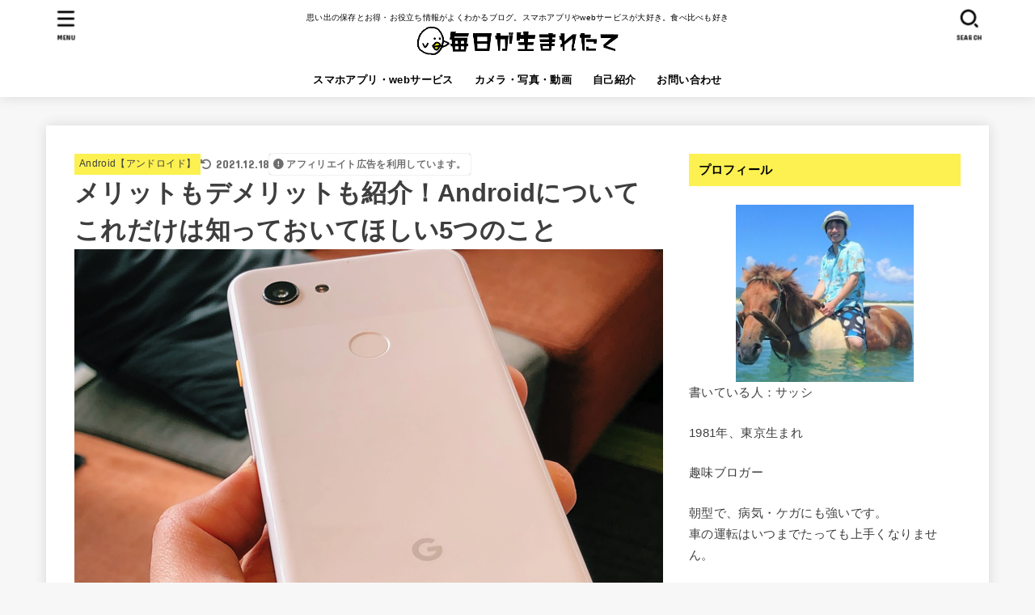

--- FILE ---
content_type: text/html; charset=UTF-8
request_url: https://maiuma.com/android/
body_size: 33318
content:
<!doctype html><html dir="ltr" lang="ja" prefix="og: https://ogp.me/ns#"><head><meta charset="utf-8"><meta http-equiv="X-UA-Compatible" content="IE=edge"><meta name="HandheldFriendly" content="True"><meta name="MobileOptimized" content="320"><meta name="viewport" content="width=device-width, initial-scale=1"/><link rel="pingback" href="https://maiuma.com/xmlrpc.php"><title>メリットもデメリットも紹介！Androidについてこれだけは知っておいてほしい5つのこと | 毎日が生まれたて</title><meta name="description" content="iPhoneとGoogleピクセルを毎日いじり倒してきた僕が感じる「これだけは知っておいて！」という5つのポイントです。Galaxy・Xperia・arrows・AQUOSなど、Androidスマホを使うならぜひ目を通してみてくださいね。" /><meta name="robots" content="max-snippet:-1, max-image-preview:large, max-video-preview:-1" /><meta name="google-site-verification" content="s_kK90EWtBe0dgf26tuIuoaI7zavhE_Rd5LU5qWP4gI" /><meta name="keywords" content="アンドロイド,スマホ,メリット,デメリット" /><link rel="canonical" href="https://maiuma.com/android/" /><meta name="generator" content="All in One SEO (AIOSEO) 4.6.3" /><meta property="og:locale" content="ja_JP" /><meta property="og:site_name" content="毎日が生まれたて" /><meta property="og:type" content="article" /><meta property="og:title" content="メリットもデメリットも紹介！Androidについてこれだけは知っておいてほしい5つのこと | 毎日が生まれたて" /><meta property="og:description" content="iPhoneとGoogleピクセルを毎日いじり倒してきた僕が感じる「これだけは知っておいて！」という5つのポイントです。Galaxy・Xperia・arrows・AQUOSなど、Androidスマホを使うならぜひ目を通してみてくださいね。" /><meta property="og:url" content="https://maiuma.com/android/" /><meta property="fb:admins" content="1064731836943274" /><meta property="og:image" content="https://maiuma.com/wp-content/uploads/2020/11/cellphone_googlepixel3.jpg" /><meta property="og:image:secure_url" content="https://maiuma.com/wp-content/uploads/2020/11/cellphone_googlepixel3.jpg" /><meta property="og:image:width" content="728" /><meta property="og:image:height" content="546" /><meta property="article:published_time" content="2021-12-12T08:56:49+00:00" /><meta property="article:modified_time" content="2021-12-18T03:34:57+00:00" /><meta property="article:publisher" content="https://www.facebook.com/mainichigaumaretate/" /><meta name="twitter:card" content="summary_large_image" /><meta name="twitter:site" content="@3104nkmr" /><meta name="twitter:title" content="メリットもデメリットも紹介！Androidについてこれだけは知っておいてほしい5つのこと | 毎日が生まれたて" /><meta name="twitter:description" content="iPhoneとGoogleピクセルを毎日いじり倒してきた僕が感じる「これだけは知っておいて！」という5つのポイントです。Galaxy・Xperia・arrows・AQUOSなど、Androidスマホを使うならぜひ目を通してみてくださいね。" /><meta name="twitter:creator" content="@3104nkmr" /><meta name="twitter:image" content="https://maiuma.com/wp-content/uploads/2020/11/cellphone_googlepixel3.jpg" /><meta name="google" content="nositelinkssearchbox" /> <script type="application/ld+json" class="aioseo-schema">{"@context":"https:\/\/schema.org","@graph":[{"@type":"Article","@id":"https:\/\/maiuma.com\/android\/#article","name":"\u30e1\u30ea\u30c3\u30c8\u3082\u30c7\u30e1\u30ea\u30c3\u30c8\u3082\u7d39\u4ecb\uff01Android\u306b\u3064\u3044\u3066\u3053\u308c\u3060\u3051\u306f\u77e5\u3063\u3066\u304a\u3044\u3066\u307b\u3057\u30445\u3064\u306e\u3053\u3068 | \u6bce\u65e5\u304c\u751f\u307e\u308c\u305f\u3066","headline":"\u30e1\u30ea\u30c3\u30c8\u3082\u30c7\u30e1\u30ea\u30c3\u30c8\u3082\u7d39\u4ecb\uff01Android\u306b\u3064\u3044\u3066\u3053\u308c\u3060\u3051\u306f\u77e5\u3063\u3066\u304a\u3044\u3066\u307b\u3057\u30445\u3064\u306e\u3053\u3068","author":{"@id":"https:\/\/maiuma.com\/author\/neko\/#author"},"publisher":{"@id":"https:\/\/maiuma.com\/#organization"},"image":{"@type":"ImageObject","url":"https:\/\/maiuma.com\/wp-content\/uploads\/2020\/11\/cellphone_googlepixel3.jpg","width":728,"height":546,"caption":"Google\u30d4\u30af\u30bb\u30eb3"},"datePublished":"2021-12-12T17:56:49+09:00","dateModified":"2021-12-18T12:34:57+09:00","inLanguage":"ja","mainEntityOfPage":{"@id":"https:\/\/maiuma.com\/android\/#webpage"},"isPartOf":{"@id":"https:\/\/maiuma.com\/android\/#webpage"},"articleSection":"Android\u3010\u30a2\u30f3\u30c9\u30ed\u30a4\u30c9\u3011"},{"@type":"BreadcrumbList","@id":"https:\/\/maiuma.com\/android\/#breadcrumblist","itemListElement":[{"@type":"ListItem","@id":"https:\/\/maiuma.com\/#listItem","position":1,"name":"\u5bb6","item":"https:\/\/maiuma.com\/","nextItem":"https:\/\/maiuma.com\/android\/#listItem"},{"@type":"ListItem","@id":"https:\/\/maiuma.com\/android\/#listItem","position":2,"name":"\u30e1\u30ea\u30c3\u30c8\u3082\u30c7\u30e1\u30ea\u30c3\u30c8\u3082\u7d39\u4ecb\uff01Android\u306b\u3064\u3044\u3066\u3053\u308c\u3060\u3051\u306f\u77e5\u3063\u3066\u304a\u3044\u3066\u307b\u3057\u30445\u3064\u306e\u3053\u3068","previousItem":"https:\/\/maiuma.com\/#listItem"}]},{"@type":"Organization","@id":"https:\/\/maiuma.com\/#organization","name":"\u6bce\u65e5\u304c\u751f\u307e\u308c\u305f\u3066","url":"https:\/\/maiuma.com\/","logo":{"@type":"ImageObject","url":"https:\/\/maiuma.com\/wp-content\/uploads\/2019\/10\/maiumalogo_191011yanokichisan1.png","@id":"https:\/\/maiuma.com\/android\/#organizationLogo","width":580,"height":81,"caption":"\u6bce\u65e5\u304c\u751f\u307e\u308c\u305f\u3066"},"image":{"@id":"https:\/\/maiuma.com\/android\/#organizationLogo"},"sameAs":["https:\/\/twitter.com\/3104nkmr"]},{"@type":"Person","@id":"https:\/\/maiuma.com\/author\/neko\/#author","url":"https:\/\/maiuma.com\/author\/neko\/","name":"\u30b5\u30c3\u30b7","image":{"@type":"ImageObject","@id":"https:\/\/maiuma.com\/android\/#authorImage","url":"https:\/\/secure.gravatar.com\/avatar\/4cf375acd72f4a29e508b96d690a5a21?s=96&d=mm&r=g","width":96,"height":96,"caption":"\u30b5\u30c3\u30b7"}},{"@type":"WebPage","@id":"https:\/\/maiuma.com\/android\/#webpage","url":"https:\/\/maiuma.com\/android\/","name":"\u30e1\u30ea\u30c3\u30c8\u3082\u30c7\u30e1\u30ea\u30c3\u30c8\u3082\u7d39\u4ecb\uff01Android\u306b\u3064\u3044\u3066\u3053\u308c\u3060\u3051\u306f\u77e5\u3063\u3066\u304a\u3044\u3066\u307b\u3057\u30445\u3064\u306e\u3053\u3068 | \u6bce\u65e5\u304c\u751f\u307e\u308c\u305f\u3066","description":"iPhone\u3068Google\u30d4\u30af\u30bb\u30eb\u3092\u6bce\u65e5\u3044\u3058\u308a\u5012\u3057\u3066\u304d\u305f\u50d5\u304c\u611f\u3058\u308b\u300c\u3053\u308c\u3060\u3051\u306f\u77e5\u3063\u3066\u304a\u3044\u3066\uff01\u300d\u3068\u3044\u30465\u3064\u306e\u30dd\u30a4\u30f3\u30c8\u3067\u3059\u3002Galaxy\u30fbXperia\u30fbarrows\u30fbAQUOS\u306a\u3069\u3001Android\u30b9\u30de\u30db\u3092\u4f7f\u3046\u306a\u3089\u305c\u3072\u76ee\u3092\u901a\u3057\u3066\u307f\u3066\u304f\u3060\u3055\u3044\u306d\u3002","inLanguage":"ja","isPartOf":{"@id":"https:\/\/maiuma.com\/#website"},"breadcrumb":{"@id":"https:\/\/maiuma.com\/android\/#breadcrumblist"},"author":{"@id":"https:\/\/maiuma.com\/author\/neko\/#author"},"creator":{"@id":"https:\/\/maiuma.com\/author\/neko\/#author"},"image":{"@type":"ImageObject","url":"https:\/\/maiuma.com\/wp-content\/uploads\/2020\/11\/cellphone_googlepixel3.jpg","@id":"https:\/\/maiuma.com\/android\/#mainImage","width":728,"height":546,"caption":"Google\u30d4\u30af\u30bb\u30eb3"},"primaryImageOfPage":{"@id":"https:\/\/maiuma.com\/android\/#mainImage"},"datePublished":"2021-12-12T17:56:49+09:00","dateModified":"2021-12-18T12:34:57+09:00"},{"@type":"WebSite","@id":"https:\/\/maiuma.com\/#website","url":"https:\/\/maiuma.com\/","name":"\u6bce\u65e5\u304c\u751f\u307e\u308c\u305f\u3066","description":"\u601d\u3044\u51fa\u306e\u4fdd\u5b58\u3068\u304a\u5f97\u30fb\u304a\u5f79\u7acb\u3061\u60c5\u5831\u304c\u3088\u304f\u308f\u304b\u308b\u30d6\u30ed\u30b0\u3002\u30b9\u30de\u30db\u30a2\u30d7\u30ea\u3084web\u30b5\u30fc\u30d3\u30b9\u304c\u5927\u597d\u304d\u3002\u98df\u3079\u6bd4\u3079\u3082\u597d\u304d","inLanguage":"ja","publisher":{"@id":"https:\/\/maiuma.com\/#organization"}}]}</script> <link rel='dns-prefetch' href='//stats.wp.com' /><link rel='dns-prefetch' href='//fonts.googleapis.com' /><link rel='dns-prefetch' href='//cdnjs.cloudflare.com' /><link rel="alternate" type="application/rss+xml" title="毎日が生まれたて &raquo; フィード" href="https://maiuma.com/feed/" /><link rel="alternate" type="application/rss+xml" title="毎日が生まれたて &raquo; コメントフィード" href="https://maiuma.com/comments/feed/" /><link rel="alternate" type="application/rss+xml" title="毎日が生まれたて &raquo; メリットもデメリットも紹介！Androidについてこれだけは知っておいてほしい5つのこと のコメントのフィード" href="https://maiuma.com/android/feed/" /> <script defer src="[data-uri]"></script> <style id='wp-emoji-styles-inline-css' type='text/css'>img.wp-smiley, img.emoji {
		display: inline !important;
		border: none !important;
		box-shadow: none !important;
		height: 1em !important;
		width: 1em !important;
		margin: 0 0.07em !important;
		vertical-align: -0.1em !important;
		background: none !important;
		padding: 0 !important;
	}</style><link rel='stylesheet' id='wp-block-library-css' href='https://maiuma.com/wp-includes/css/dist/block-library/style.min.css' type='text/css' media='all' /><style id='wp-block-library-inline-css' type='text/css'>.has-text-align-justify{text-align:justify;}</style><link rel='stylesheet' id='mediaelement-css' href='https://maiuma.com/wp-includes/js/mediaelement/mediaelementplayer-legacy.min.css?ver=4.2.17' type='text/css' media='all' /><link rel='stylesheet' id='wp-mediaelement-css' href='https://maiuma.com/wp-includes/js/mediaelement/wp-mediaelement.min.css' type='text/css' media='all' /><style id='jetpack-sharing-buttons-style-inline-css' type='text/css'>.jetpack-sharing-buttons__services-list{display:flex;flex-direction:row;flex-wrap:wrap;gap:0;list-style-type:none;margin:5px;padding:0}.jetpack-sharing-buttons__services-list.has-small-icon-size{font-size:12px}.jetpack-sharing-buttons__services-list.has-normal-icon-size{font-size:16px}.jetpack-sharing-buttons__services-list.has-large-icon-size{font-size:24px}.jetpack-sharing-buttons__services-list.has-huge-icon-size{font-size:36px}@media print{.jetpack-sharing-buttons__services-list{display:none!important}}.editor-styles-wrapper .wp-block-jetpack-sharing-buttons{gap:0;padding-inline-start:0}ul.jetpack-sharing-buttons__services-list.has-background{padding:1.25em 2.375em}</style><style id='classic-theme-styles-inline-css' type='text/css'>/*! This file is auto-generated */
.wp-block-button__link{color:#fff;background-color:#32373c;border-radius:9999px;box-shadow:none;text-decoration:none;padding:calc(.667em + 2px) calc(1.333em + 2px);font-size:1.125em}.wp-block-file__button{background:#32373c;color:#fff;text-decoration:none}</style><style id='global-styles-inline-css' type='text/css'>body{--wp--preset--color--black: #000;--wp--preset--color--cyan-bluish-gray: #abb8c3;--wp--preset--color--white: #fff;--wp--preset--color--pale-pink: #f78da7;--wp--preset--color--vivid-red: #cf2e2e;--wp--preset--color--luminous-vivid-orange: #ff6900;--wp--preset--color--luminous-vivid-amber: #fcb900;--wp--preset--color--light-green-cyan: #7bdcb5;--wp--preset--color--vivid-green-cyan: #00d084;--wp--preset--color--pale-cyan-blue: #8ed1fc;--wp--preset--color--vivid-cyan-blue: #0693e3;--wp--preset--color--vivid-purple: #9b51e0;--wp--preset--color--mainttlbg: var(--main-ttl-bg);--wp--preset--color--mainttltext: var(--main-ttl-color);--wp--preset--color--stkeditorcolor-1: var(--stk-editor-color1);--wp--preset--color--stkeditorcolor-2: var(--stk-editor-color2);--wp--preset--color--stkeditorcolor-3: var(--stk-editor-color3);--wp--preset--gradient--vivid-cyan-blue-to-vivid-purple: linear-gradient(135deg,rgba(6,147,227,1) 0%,rgb(155,81,224) 100%);--wp--preset--gradient--light-green-cyan-to-vivid-green-cyan: linear-gradient(135deg,rgb(122,220,180) 0%,rgb(0,208,130) 100%);--wp--preset--gradient--luminous-vivid-amber-to-luminous-vivid-orange: linear-gradient(135deg,rgba(252,185,0,1) 0%,rgba(255,105,0,1) 100%);--wp--preset--gradient--luminous-vivid-orange-to-vivid-red: linear-gradient(135deg,rgba(255,105,0,1) 0%,rgb(207,46,46) 100%);--wp--preset--gradient--very-light-gray-to-cyan-bluish-gray: linear-gradient(135deg,rgb(238,238,238) 0%,rgb(169,184,195) 100%);--wp--preset--gradient--cool-to-warm-spectrum: linear-gradient(135deg,rgb(74,234,220) 0%,rgb(151,120,209) 20%,rgb(207,42,186) 40%,rgb(238,44,130) 60%,rgb(251,105,98) 80%,rgb(254,248,76) 100%);--wp--preset--gradient--blush-light-purple: linear-gradient(135deg,rgb(255,206,236) 0%,rgb(152,150,240) 100%);--wp--preset--gradient--blush-bordeaux: linear-gradient(135deg,rgb(254,205,165) 0%,rgb(254,45,45) 50%,rgb(107,0,62) 100%);--wp--preset--gradient--luminous-dusk: linear-gradient(135deg,rgb(255,203,112) 0%,rgb(199,81,192) 50%,rgb(65,88,208) 100%);--wp--preset--gradient--pale-ocean: linear-gradient(135deg,rgb(255,245,203) 0%,rgb(182,227,212) 50%,rgb(51,167,181) 100%);--wp--preset--gradient--electric-grass: linear-gradient(135deg,rgb(202,248,128) 0%,rgb(113,206,126) 100%);--wp--preset--gradient--midnight: linear-gradient(135deg,rgb(2,3,129) 0%,rgb(40,116,252) 100%);--wp--preset--font-size--small: 13px;--wp--preset--font-size--medium: 20px;--wp--preset--font-size--large: 36px;--wp--preset--font-size--x-large: 42px;--wp--preset--spacing--20: 0.44rem;--wp--preset--spacing--30: 0.67rem;--wp--preset--spacing--40: 1rem;--wp--preset--spacing--50: 1.5rem;--wp--preset--spacing--60: 2.25rem;--wp--preset--spacing--70: 3.38rem;--wp--preset--spacing--80: 5.06rem;--wp--preset--shadow--natural: 6px 6px 9px rgba(0, 0, 0, 0.2);--wp--preset--shadow--deep: 12px 12px 50px rgba(0, 0, 0, 0.4);--wp--preset--shadow--sharp: 6px 6px 0px rgba(0, 0, 0, 0.2);--wp--preset--shadow--outlined: 6px 6px 0px -3px rgba(255, 255, 255, 1), 6px 6px rgba(0, 0, 0, 1);--wp--preset--shadow--crisp: 6px 6px 0px rgba(0, 0, 0, 1);}:where(.is-layout-flex){gap: 0.5em;}:where(.is-layout-grid){gap: 0.5em;}body .is-layout-flow > .alignleft{float: left;margin-inline-start: 0;margin-inline-end: 2em;}body .is-layout-flow > .alignright{float: right;margin-inline-start: 2em;margin-inline-end: 0;}body .is-layout-flow > .aligncenter{margin-left: auto !important;margin-right: auto !important;}body .is-layout-constrained > .alignleft{float: left;margin-inline-start: 0;margin-inline-end: 2em;}body .is-layout-constrained > .alignright{float: right;margin-inline-start: 2em;margin-inline-end: 0;}body .is-layout-constrained > .aligncenter{margin-left: auto !important;margin-right: auto !important;}body .is-layout-constrained > :where(:not(.alignleft):not(.alignright):not(.alignfull)){max-width: var(--wp--style--global--content-size);margin-left: auto !important;margin-right: auto !important;}body .is-layout-constrained > .alignwide{max-width: var(--wp--style--global--wide-size);}body .is-layout-flex{display: flex;}body .is-layout-flex{flex-wrap: wrap;align-items: center;}body .is-layout-flex > *{margin: 0;}body .is-layout-grid{display: grid;}body .is-layout-grid > *{margin: 0;}:where(.wp-block-columns.is-layout-flex){gap: 2em;}:where(.wp-block-columns.is-layout-grid){gap: 2em;}:where(.wp-block-post-template.is-layout-flex){gap: 1.25em;}:where(.wp-block-post-template.is-layout-grid){gap: 1.25em;}.has-black-color{color: var(--wp--preset--color--black) !important;}.has-cyan-bluish-gray-color{color: var(--wp--preset--color--cyan-bluish-gray) !important;}.has-white-color{color: var(--wp--preset--color--white) !important;}.has-pale-pink-color{color: var(--wp--preset--color--pale-pink) !important;}.has-vivid-red-color{color: var(--wp--preset--color--vivid-red) !important;}.has-luminous-vivid-orange-color{color: var(--wp--preset--color--luminous-vivid-orange) !important;}.has-luminous-vivid-amber-color{color: var(--wp--preset--color--luminous-vivid-amber) !important;}.has-light-green-cyan-color{color: var(--wp--preset--color--light-green-cyan) !important;}.has-vivid-green-cyan-color{color: var(--wp--preset--color--vivid-green-cyan) !important;}.has-pale-cyan-blue-color{color: var(--wp--preset--color--pale-cyan-blue) !important;}.has-vivid-cyan-blue-color{color: var(--wp--preset--color--vivid-cyan-blue) !important;}.has-vivid-purple-color{color: var(--wp--preset--color--vivid-purple) !important;}.has-black-background-color{background-color: var(--wp--preset--color--black) !important;}.has-cyan-bluish-gray-background-color{background-color: var(--wp--preset--color--cyan-bluish-gray) !important;}.has-white-background-color{background-color: var(--wp--preset--color--white) !important;}.has-pale-pink-background-color{background-color: var(--wp--preset--color--pale-pink) !important;}.has-vivid-red-background-color{background-color: var(--wp--preset--color--vivid-red) !important;}.has-luminous-vivid-orange-background-color{background-color: var(--wp--preset--color--luminous-vivid-orange) !important;}.has-luminous-vivid-amber-background-color{background-color: var(--wp--preset--color--luminous-vivid-amber) !important;}.has-light-green-cyan-background-color{background-color: var(--wp--preset--color--light-green-cyan) !important;}.has-vivid-green-cyan-background-color{background-color: var(--wp--preset--color--vivid-green-cyan) !important;}.has-pale-cyan-blue-background-color{background-color: var(--wp--preset--color--pale-cyan-blue) !important;}.has-vivid-cyan-blue-background-color{background-color: var(--wp--preset--color--vivid-cyan-blue) !important;}.has-vivid-purple-background-color{background-color: var(--wp--preset--color--vivid-purple) !important;}.has-black-border-color{border-color: var(--wp--preset--color--black) !important;}.has-cyan-bluish-gray-border-color{border-color: var(--wp--preset--color--cyan-bluish-gray) !important;}.has-white-border-color{border-color: var(--wp--preset--color--white) !important;}.has-pale-pink-border-color{border-color: var(--wp--preset--color--pale-pink) !important;}.has-vivid-red-border-color{border-color: var(--wp--preset--color--vivid-red) !important;}.has-luminous-vivid-orange-border-color{border-color: var(--wp--preset--color--luminous-vivid-orange) !important;}.has-luminous-vivid-amber-border-color{border-color: var(--wp--preset--color--luminous-vivid-amber) !important;}.has-light-green-cyan-border-color{border-color: var(--wp--preset--color--light-green-cyan) !important;}.has-vivid-green-cyan-border-color{border-color: var(--wp--preset--color--vivid-green-cyan) !important;}.has-pale-cyan-blue-border-color{border-color: var(--wp--preset--color--pale-cyan-blue) !important;}.has-vivid-cyan-blue-border-color{border-color: var(--wp--preset--color--vivid-cyan-blue) !important;}.has-vivid-purple-border-color{border-color: var(--wp--preset--color--vivid-purple) !important;}.has-vivid-cyan-blue-to-vivid-purple-gradient-background{background: var(--wp--preset--gradient--vivid-cyan-blue-to-vivid-purple) !important;}.has-light-green-cyan-to-vivid-green-cyan-gradient-background{background: var(--wp--preset--gradient--light-green-cyan-to-vivid-green-cyan) !important;}.has-luminous-vivid-amber-to-luminous-vivid-orange-gradient-background{background: var(--wp--preset--gradient--luminous-vivid-amber-to-luminous-vivid-orange) !important;}.has-luminous-vivid-orange-to-vivid-red-gradient-background{background: var(--wp--preset--gradient--luminous-vivid-orange-to-vivid-red) !important;}.has-very-light-gray-to-cyan-bluish-gray-gradient-background{background: var(--wp--preset--gradient--very-light-gray-to-cyan-bluish-gray) !important;}.has-cool-to-warm-spectrum-gradient-background{background: var(--wp--preset--gradient--cool-to-warm-spectrum) !important;}.has-blush-light-purple-gradient-background{background: var(--wp--preset--gradient--blush-light-purple) !important;}.has-blush-bordeaux-gradient-background{background: var(--wp--preset--gradient--blush-bordeaux) !important;}.has-luminous-dusk-gradient-background{background: var(--wp--preset--gradient--luminous-dusk) !important;}.has-pale-ocean-gradient-background{background: var(--wp--preset--gradient--pale-ocean) !important;}.has-electric-grass-gradient-background{background: var(--wp--preset--gradient--electric-grass) !important;}.has-midnight-gradient-background{background: var(--wp--preset--gradient--midnight) !important;}.has-small-font-size{font-size: var(--wp--preset--font-size--small) !important;}.has-medium-font-size{font-size: var(--wp--preset--font-size--medium) !important;}.has-large-font-size{font-size: var(--wp--preset--font-size--large) !important;}.has-x-large-font-size{font-size: var(--wp--preset--font-size--x-large) !important;}
.wp-block-navigation a:where(:not(.wp-element-button)){color: inherit;}
:where(.wp-block-post-template.is-layout-flex){gap: 1.25em;}:where(.wp-block-post-template.is-layout-grid){gap: 1.25em;}
:where(.wp-block-columns.is-layout-flex){gap: 2em;}:where(.wp-block-columns.is-layout-grid){gap: 2em;}
.wp-block-pullquote{font-size: 1.5em;line-height: 1.6;}</style><link rel='stylesheet' id='social-widget-css' href='https://maiuma.com/wp-content/cache/autoptimize/css/autoptimize_single_79ebe7b5e122c4c3586f92a20e188005.css' type='text/css' media='all' /><link rel='stylesheet' id='sb-type-std-css' href='https://maiuma.com/wp-content/cache/autoptimize/css/autoptimize_single_bab34860bd0c7882c7349bdabb141f06.css' type='text/css' media='all' /><link rel='stylesheet' id='sb-type-fb-css' href='https://maiuma.com/wp-content/cache/autoptimize/css/autoptimize_single_7c67e480517101fbaae12618d7fb7fd9.css' type='text/css' media='all' /><link rel='stylesheet' id='sb-type-fb-flat-css' href='https://maiuma.com/wp-content/cache/autoptimize/css/autoptimize_single_774635a201a0c5d5b136d4e9ea8d72a5.css' type='text/css' media='all' /><link rel='stylesheet' id='sb-type-ln-css' href='https://maiuma.com/wp-content/cache/autoptimize/css/autoptimize_single_bb919227887237d1f3fae620a5ed2600.css' type='text/css' media='all' /><link rel='stylesheet' id='sb-type-ln-flat-css' href='https://maiuma.com/wp-content/cache/autoptimize/css/autoptimize_single_c3cb90eed099cb899e3151b3af6b1843.css' type='text/css' media='all' /><link rel='stylesheet' id='sb-type-pink-css' href='https://maiuma.com/wp-content/cache/autoptimize/css/autoptimize_single_213f0f67989697b7abe690b12694a70e.css' type='text/css' media='all' /><link rel='stylesheet' id='sb-type-rtail-css' href='https://maiuma.com/wp-content/cache/autoptimize/css/autoptimize_single_78a47881471d566bc527bd73cc87d77b.css' type='text/css' media='all' /><link rel='stylesheet' id='sb-type-drop-css' href='https://maiuma.com/wp-content/cache/autoptimize/css/autoptimize_single_05045f78c083c2bc88c6b6a5ba8de05b.css' type='text/css' media='all' /><link rel='stylesheet' id='sb-type-think-css' href='https://maiuma.com/wp-content/cache/autoptimize/css/autoptimize_single_9aff6f1aae75fbc193ad417c8ea5880a.css' type='text/css' media='all' /><link rel='stylesheet' id='sb-no-br-css' href='https://maiuma.com/wp-content/cache/autoptimize/css/autoptimize_single_fe7571d6b4c6b8725fc7d2c598ee5555.css' type='text/css' media='all' /><link rel='stylesheet' id='stk_style-css' href='https://maiuma.com/wp-content/cache/autoptimize/css/autoptimize_single_2e5a3521c181ae8d1778726ece0ba914.css?ver=4.7.3' type='text/css' media='all' /><style id='stk_style-inline-css' type='text/css'>:root{--stk-base-font-family:"游ゴシック","Yu Gothic","游ゴシック体","YuGothic","Hiragino Kaku Gothic ProN",Meiryo,sans-serif;--stk-base-font-size-pc:103%;--stk-base-font-size-sp:103%;--stk-font-awesome-free:"Font Awesome 6 Free";--stk-font-awesome-brand:"Font Awesome 6 Brands";--wp--preset--font-size--medium:clamp(1.2em,2.5vw,20px);--wp--preset--font-size--large:clamp(1.5em,4.5vw,36px);--wp--preset--font-size--x-large:clamp(1.9em,5.25vw,42px);--wp--style--gallery-gap-default:.5em;--stk-flex-style:flex-start;--stk-wrap-width:1166px;--stk-wide-width:980px;--stk-main-width:728px;--stk-side-margin:32px;--stk-post-thumb-ratio:16/10;--stk-margin:1.6em;--stk-h2-margin-rl:-2vw;--stk-el-margin-rl:-4vw;--main-text-color:#3E3E3E;--main-link-color:#1bb4d3;--main-link-color-hover:#E69B9B;--main-ttl-bg:#fcf150;--main-ttl-bg-rgba:rgba(252,241,80,.1);--main-ttl-color:#000;--header-bg:#fff;--header-bg-overlay:#0ea3c9;--header-logo-color:#ee2;--header-text-color:#000;--inner-content-bg:#fff;--label-bg:#fcf150;--label-text-color:#3e3e3e;--slider-text-color:#444;--side-text-color:#3e3e3e;--footer-bg:#666;--footer-text-color:#CACACA;--footer-link-color:#f7f7f7;--new-mark-bg:#ff6347;--oc-box-blue:#19b4ce;--oc-box-blue-inner:#d4f3ff;--oc-box-red:#ee5656;--oc-box-red-inner:#feeeed;--oc-box-yellow:#f7cf2e;--oc-box-yellow-inner:#fffae2;--oc-box-green:#39cd75;--oc-box-green-inner:#e8fbf0;--oc-box-pink:#f7b2b2;--oc-box-pink-inner:#fee;--oc-box-gray:#9c9c9c;--oc-box-gray-inner:#f5f5f5;--oc-box-black:#313131;--oc-box-black-inner:#404040;--oc-btn-rich_yellow:#f7cf2e;--oc-btn-rich_yellow-sdw:#ecb254;--oc-btn-rich_pink:#ee5656;--oc-btn-rich_pink-sdw:#d34e4e;--oc-btn-rich_orange:#ef9b2f;--oc-btn-rich_orange-sdw:#cc8c23;--oc-btn-rich_green:#39cd75;--oc-btn-rich_green-sdw:#1eae59;--oc-btn-rich_blue:#19b4ce;--oc-btn-rich_blue-sdw:#07889d;--oc-base-border-color:rgba(125,125,125,.3);--oc-has-background-basic-padding:1.1em;--stk-maker-yellow:#ff6;--stk-maker-pink:#ffd5d5;--stk-maker-blue:#b5dfff;--stk-maker-green:#cff7c7;--stk-caption-font-size:11px;--stk-editor-color1:#1bb4d3;--stk-editor-color2:#f55e5e;--stk-editor-color3:#ee2;--stk-editor-color1-rgba:rgba(27,180,211,.1);--stk-editor-color2-rgba:rgba(245,94,94,.1);--stk-editor-color3-rgba:rgba(238,238,34,.1)}.has-stkeditorcolor-1-color{color:var(--stk-editor-color1)}.has-stkeditorcolor-2-color{color:var(--stk-editor-color2)}.has-stkeditorcolor-3-color{color:var(--stk-editor-color3)}.has-stkeditorcolor-1-background-color{background-color:var(--stk-editor-color1)}.has-stkeditorcolor-2-background-color{background-color:var(--stk-editor-color2)}.has-stkeditorcolor-3-background-color{background-color:var(--stk-editor-color3)}
.fb-likebtn .like_text::after{content:"この記事が気に入ったらフォローしよう！"}#related-box .h_ttl::after{content:"こちらの記事も人気です"}.stk_authorbox>.h_ttl:not(.subtext__none)::after{content:"この記事を書いた人"}#author-newpost .h_ttl::after{content:"このライターの最新記事"}</style><link rel='stylesheet' id='stk_child-style-css' href='https://maiuma.com/wp-content/cache/autoptimize/css/autoptimize_single_be20c26e7df696db8dbf93cc56efdb1a.css' type='text/css' media='all' /><link rel='stylesheet' id='gf_font-css' href='https://fonts.googleapis.com/css?family=Concert+One&#038;display=swap' type='text/css' media='all' /><style id='gf_font-inline-css' type='text/css'>.gf {font-family: "Concert One", "游ゴシック", "Yu Gothic", "游ゴシック体", "YuGothic", "Hiragino Kaku Gothic ProN", Meiryo, sans-serif;}</style><link rel='stylesheet' id='fontawesome-css' href='https://cdnjs.cloudflare.com/ajax/libs/font-awesome/6.5.2/css/all.min.css' type='text/css' media='all' /> <script type="text/javascript" src="https://maiuma.com/wp-includes/js/jquery/jquery.min.js?ver=3.7.1" id="jquery-core-js"></script> <script defer type="text/javascript" src="https://maiuma.com/wp-includes/js/jquery/jquery-migrate.min.js?ver=3.4.1" id="jquery-migrate-js"></script> <script defer id="jquery-js-after" src="[data-uri]"></script> <link rel="https://api.w.org/" href="https://maiuma.com/wp-json/" /><link rel="alternate" type="application/json" href="https://maiuma.com/wp-json/wp/v2/posts/51303" /><link rel="EditURI" type="application/rsd+xml" title="RSD" href="https://maiuma.com/xmlrpc.php?rsd" /><link rel='shortlink' href='https://maiuma.com/?p=51303' /><link rel="alternate" type="application/json+oembed" href="https://maiuma.com/wp-json/oembed/1.0/embed?url=https%3A%2F%2Fmaiuma.com%2Fandroid%2F" /><link rel="alternate" type="text/xml+oembed" href="https://maiuma.com/wp-json/oembed/1.0/embed?url=https%3A%2F%2Fmaiuma.com%2Fandroid%2F&#038;format=xml" /><style>img#wpstats{display:none}</style> <script defer src="[data-uri]"></script>  <script defer src="[data-uri]"></script><script defer type="text/javascript" src="//aml.valuecommerce.com/vcdal.js"></script><meta name="thumbnail" content="https://maiuma.com/wp-content/uploads/2020/11/cellphone_googlepixel3.jpg" /><link rel="icon" href="https://maiuma.com/wp-content/uploads/2016/04/cropped-piyopiyo2016ver2-32x32.png" sizes="32x32" /><link rel="icon" href="https://maiuma.com/wp-content/uploads/2016/04/cropped-piyopiyo2016ver2-192x192.png" sizes="192x192" /><link rel="apple-touch-icon" href="https://maiuma.com/wp-content/uploads/2016/04/cropped-piyopiyo2016ver2-180x180.png" /><meta name="msapplication-TileImage" content="https://maiuma.com/wp-content/uploads/2016/04/cropped-piyopiyo2016ver2-270x270.png" /></head><body class="post-template-default single single-post postid-51303 single-format-standard wp-custom-logo wp-embed-responsive h_stitch h_layout_pc_center_full h_layout_sp_center"> <svg xmlns="http://www.w3.org/2000/svg" width="0" height="0" focusable="false" role="none" style="visibility: hidden; position: absolute; left: -9999px; overflow: hidden;"><defs> <symbol viewBox="0 0 512 512" id="stk-facebook-svg"><path d="M504 256C504 119 393 8 256 8S8 119 8 256c0 123.78 90.69 226.38 209.25 245V327.69h-63V256h63v-54.64c0-62.15 37-96.48 93.67-96.48 27.14 0 55.52 4.84 55.52 4.84v61h-31.28c-30.8 0-40.41 19.12-40.41 38.73V256h68.78l-11 71.69h-57.78V501C413.31 482.38 504 379.78 504 256z"/></symbol> <symbol viewBox="0 0 512 512" id="stk-twitter-svg"><path d="M299.8,219.7L471,20.7h-40.6L281.7,193.4L163,20.7H26l179.6,261.4L26,490.7h40.6l157-182.5L349,490.7h137L299.8,219.7 L299.8,219.7z M244.2,284.3l-18.2-26L81.2,51.2h62.3l116.9,167.1l18.2,26l151.9,217.2h-62.3L244.2,284.3L244.2,284.3z"/></symbol> <symbol viewBox="0 0 576 512" id="stk-youtube-svg"><path d="M549.655 124.083c-6.281-23.65-24.787-42.276-48.284-48.597C458.781 64 288 64 288 64S117.22 64 74.629 75.486c-23.497 6.322-42.003 24.947-48.284 48.597-11.412 42.867-11.412 132.305-11.412 132.305s0 89.438 11.412 132.305c6.281 23.65 24.787 41.5 48.284 47.821C117.22 448 288 448 288 448s170.78 0 213.371-11.486c23.497-6.321 42.003-24.171 48.284-47.821 11.412-42.867 11.412-132.305 11.412-132.305s0-89.438-11.412-132.305zm-317.51 213.508V175.185l142.739 81.205-142.739 81.201z"/></symbol> <symbol viewBox="0 0 448 512" id="stk-instagram-svg"><path d="M224.1 141c-63.6 0-114.9 51.3-114.9 114.9s51.3 114.9 114.9 114.9S339 319.5 339 255.9 287.7 141 224.1 141zm0 189.6c-41.1 0-74.7-33.5-74.7-74.7s33.5-74.7 74.7-74.7 74.7 33.5 74.7 74.7-33.6 74.7-74.7 74.7zm146.4-194.3c0 14.9-12 26.8-26.8 26.8-14.9 0-26.8-12-26.8-26.8s12-26.8 26.8-26.8 26.8 12 26.8 26.8zm76.1 27.2c-1.7-35.9-9.9-67.7-36.2-93.9-26.2-26.2-58-34.4-93.9-36.2-37-2.1-147.9-2.1-184.9 0-35.8 1.7-67.6 9.9-93.9 36.1s-34.4 58-36.2 93.9c-2.1 37-2.1 147.9 0 184.9 1.7 35.9 9.9 67.7 36.2 93.9s58 34.4 93.9 36.2c37 2.1 147.9 2.1 184.9 0 35.9-1.7 67.7-9.9 93.9-36.2 26.2-26.2 34.4-58 36.2-93.9 2.1-37 2.1-147.8 0-184.8zM398.8 388c-7.8 19.6-22.9 34.7-42.6 42.6-29.5 11.7-99.5 9-132.1 9s-102.7 2.6-132.1-9c-19.6-7.8-34.7-22.9-42.6-42.6-11.7-29.5-9-99.5-9-132.1s-2.6-102.7 9-132.1c7.8-19.6 22.9-34.7 42.6-42.6 29.5-11.7 99.5-9 132.1-9s102.7-2.6 132.1 9c19.6 7.8 34.7 22.9 42.6 42.6 11.7 29.5 9 99.5 9 132.1s2.7 102.7-9 132.1z"/></symbol> <symbol viewBox="0 0 32 32" id="stk-line-svg"><path d="M25.82 13.151c0.465 0 0.84 0.38 0.84 0.841 0 0.46-0.375 0.84-0.84 0.84h-2.34v1.5h2.34c0.465 0 0.84 0.377 0.84 0.84 0 0.459-0.375 0.839-0.84 0.839h-3.181c-0.46 0-0.836-0.38-0.836-0.839v-6.361c0-0.46 0.376-0.84 0.84-0.84h3.181c0.461 0 0.836 0.38 0.836 0.84 0 0.465-0.375 0.84-0.84 0.84h-2.34v1.5zM20.68 17.172c0 0.36-0.232 0.68-0.576 0.795-0.085 0.028-0.177 0.041-0.265 0.041-0.281 0-0.521-0.12-0.68-0.333l-3.257-4.423v3.92c0 0.459-0.372 0.839-0.841 0.839-0.461 0-0.835-0.38-0.835-0.839v-6.361c0-0.36 0.231-0.68 0.573-0.793 0.080-0.031 0.181-0.044 0.259-0.044 0.26 0 0.5 0.139 0.66 0.339l3.283 4.44v-3.941c0-0.46 0.376-0.84 0.84-0.84 0.46 0 0.84 0.38 0.84 0.84zM13.025 17.172c0 0.459-0.376 0.839-0.841 0.839-0.46 0-0.836-0.38-0.836-0.839v-6.361c0-0.46 0.376-0.84 0.84-0.84 0.461 0 0.837 0.38 0.837 0.84zM9.737 18.011h-3.181c-0.46 0-0.84-0.38-0.84-0.839v-6.361c0-0.46 0.38-0.84 0.84-0.84 0.464 0 0.84 0.38 0.84 0.84v5.521h2.341c0.464 0 0.839 0.377 0.839 0.84 0 0.459-0.376 0.839-0.839 0.839zM32 13.752c0-7.161-7.18-12.989-16-12.989s-16 5.828-16 12.989c0 6.415 5.693 11.789 13.38 12.811 0.521 0.109 1.231 0.344 1.411 0.787 0.16 0.401 0.105 1.021 0.051 1.44l-0.219 1.36c-0.060 0.401-0.32 1.581 1.399 0.86 1.721-0.719 9.221-5.437 12.581-9.3 2.299-2.519 3.397-5.099 3.397-7.957z"/></symbol> <symbol viewBox="0 0 50 50" id="stk-feedly-svg"><path d="M20.42,44.65h9.94c1.59,0,3.12-.63,4.25-1.76l12-12c2.34-2.34,2.34-6.14,0-8.48L29.64,5.43c-2.34-2.34-6.14-2.34-8.48,0L4.18,22.4c-2.34,2.34-2.34,6.14,0,8.48l12,12c1.12,1.12,2.65,1.76,4.24,1.76Zm-2.56-11.39l-.95-.95c-.39-.39-.39-1.02,0-1.41l7.07-7.07c.39-.39,1.02-.39,1.41,0l2.12,2.12c.39,.39,.39,1.02,0,1.41l-5.9,5.9c-.19,.19-.44,.29-.71,.29h-2.34c-.27,0-.52-.11-.71-.29Zm10.36,4.71l-.95,.95c-.19,.19-.44,.29-.71,.29h-2.34c-.27,0-.52-.11-.71-.29l-.95-.95c-.39-.39-.39-1.02,0-1.41l2.12-2.12c.39-.39,1.02-.39,1.41,0l2.12,2.12c.39,.39,.39,1.02,0,1.41ZM11.25,25.23l12.73-12.73c.39-.39,1.02-.39,1.41,0l2.12,2.12c.39,.39,.39,1.02,0,1.41l-11.55,11.55c-.19,.19-.45,.29-.71,.29h-2.34c-.27,0-.52-.11-.71-.29l-.95-.95c-.39-.39-.39-1.02,0-1.41Z"/></symbol> <symbol viewBox="0 0 448 512" id="stk-tiktok-svg"><path d="M448,209.91a210.06,210.06,0,0,1-122.77-39.25V349.38A162.55,162.55,0,1,1,185,188.31V278.2a74.62,74.62,0,1,0,52.23,71.18V0l88,0a121.18,121.18,0,0,0,1.86,22.17h0A122.18,122.18,0,0,0,381,102.39a121.43,121.43,0,0,0,67,20.14Z"/></symbol> <symbol viewBox="0 0 50 50" id="stk-hatebu-svg"><path d="M5.53,7.51c5.39,0,10.71,0,16.02,0,.73,0,1.47,.06,2.19,.19,3.52,.6,6.45,3.36,6.99,6.54,.63,3.68-1.34,7.09-5.02,8.67-.32,.14-.63,.27-1.03,.45,3.69,.93,6.25,3.02,7.37,6.59,1.79,5.7-2.32,11.79-8.4,12.05-6.01,.26-12.03,.06-18.13,.06V7.51Zm8.16,28.37c.16,.03,.26,.07,.35,.07,1.82,0,3.64,.03,5.46,0,2.09-.03,3.73-1.58,3.89-3.62,.14-1.87-1.28-3.79-3.27-3.97-2.11-.19-4.25-.04-6.42-.04v7.56Zm-.02-13.77c1.46,0,2.83,0,4.2,0,.29,0,.58,0,.86-.03,1.67-.21,3.01-1.53,3.17-3.12,.16-1.62-.75-3.32-2.36-3.61-1.91-.34-3.89-.25-5.87-.35v7.1Z"/><path d="M43.93,30.53h-7.69V7.59h7.69V30.53Z"/><path d="M44,38.27c0,2.13-1.79,3.86-3.95,3.83-2.12-.03-3.86-1.77-3.85-3.85,0-2.13,1.8-3.86,3.96-3.83,2.12,.03,3.85,1.75,3.84,3.85Z"/></symbol> <symbol id="stk-pokect-svg" viewBox="0 0 50 50"><path d="M8.04,6.5c-2.24,.15-3.6,1.42-3.6,3.7v13.62c0,11.06,11,19.75,20.52,19.68,10.7-.08,20.58-9.11,20.58-19.68V10.2c0-2.28-1.44-3.57-3.7-3.7H8.04Zm8.67,11.08l8.25,7.84,8.26-7.84c3.7-1.55,5.31,2.67,3.79,3.9l-10.76,10.27c-.35,.33-2.23,.33-2.58,0l-10.76-10.27c-1.45-1.36,.44-5.65,3.79-3.9h0Z"/></symbol> <symbol id="stk-pinterest-svg" viewBox="0 0 50 50"><path d="M3.63,25c.11-6.06,2.25-11.13,6.43-15.19,4.18-4.06,9.15-6.12,14.94-6.18,6.23,.11,11.34,2.24,15.32,6.38,3.98,4.15,6,9.14,6.05,14.98-.11,6.01-2.25,11.06-6.43,15.15-4.18,4.09-9.15,6.16-14.94,6.21-2,0-4-.31-6.01-.92,.39-.61,.78-1.31,1.17-2.09,.44-.94,1-2.73,1.67-5.34,.17-.72,.42-1.7,.75-2.92,.39,.67,1.06,1.28,2,1.84,2.5,1.17,5.15,1.06,7.93-.33,2.89-1.67,4.9-4.26,6.01-7.76,1-3.67,.88-7.08-.38-10.22-1.25-3.15-3.49-5.41-6.72-6.8-4.06-1.17-8.01-1.04-11.85,.38s-6.51,3.85-8.01,7.3c-.39,1.28-.62,2.55-.71,3.8s-.04,2.47,.12,3.67,.59,2.27,1.25,3.21,1.56,1.67,2.67,2.17c.28,.11,.5,.11,.67,0,.22-.11,.44-.56,.67-1.33s.31-1.31,.25-1.59c-.06-.11-.17-.31-.33-.59-1.17-1.89-1.56-3.88-1.17-5.97,.39-2.09,1.25-3.85,2.59-5.3,2.06-1.84,4.47-2.84,7.22-3,2.75-.17,5.11,.59,7.05,2.25,1.06,1.22,1.74,2.7,2.04,4.42s.31,3.38,0,4.97c-.31,1.59-.85,3.07-1.63,4.47-1.39,2.17-3.03,3.28-4.92,3.34-1.11-.06-2.02-.49-2.71-1.29s-.91-1.74-.62-2.79c.11-.61,.44-1.81,1-3.59s.86-3.12,.92-4c-.17-2.12-1.14-3.2-2.92-3.26-1.39,.17-2.42,.79-3.09,1.88s-1.03,2.32-1.09,3.71c.17,1.62,.42,2.73,.75,3.34-.61,2.5-1.09,4.51-1.42,6.01-.11,.39-.42,1.59-.92,3.59s-.78,3.53-.83,4.59v2.34c-3.95-1.84-7.07-4.49-9.35-7.97-2.28-3.48-3.42-7.33-3.42-11.56Z"/></symbol> <symbol id="stk-user_url-svg" viewBox="0 0 50 50"><path d="M33.62,25c0,1.99-.11,3.92-.3,5.75H16.67c-.19-1.83-.38-3.76-.38-5.75s.19-3.92,.38-5.75h16.66c.19,1.83,.3,3.76,.3,5.75Zm13.65-5.75c.48,1.84,.73,3.76,.73,5.75s-.25,3.91-.73,5.75h-11.06c.19-1.85,.29-3.85,.29-5.75s-.1-3.9-.29-5.75h11.06Zm-.94-2.88h-10.48c-.9-5.74-2.68-10.55-4.97-13.62,7.04,1.86,12.76,6.96,15.45,13.62Zm-13.4,0h-15.87c.55-3.27,1.39-6.17,2.43-8.5,.94-2.12,1.99-3.66,3.01-4.63,1.01-.96,1.84-1.24,2.5-1.24s1.49,.29,2.5,1.24c1.02,.97,2.07,2.51,3.01,4.63,1.03,2.34,1.88,5.23,2.43,8.5h0Zm-29.26,0C6.37,9.72,12.08,4.61,19.12,2.76c-2.29,3.07-4.07,7.88-4.97,13.62H3.67Zm10.12,2.88c-.19,1.85-.37,3.77-.37,5.75s.18,3.9,.37,5.75H2.72c-.47-1.84-.72-3.76-.72-5.75s.25-3.91,.72-5.75H13.79Zm5.71,22.87c-1.03-2.34-1.88-5.23-2.43-8.5h15.87c-.55,3.27-1.39,6.16-2.43,8.5-.94,2.13-1.99,3.67-3.01,4.64-1.01,.95-1.84,1.24-2.58,1.24-.58,0-1.41-.29-2.42-1.24-1.02-.97-2.07-2.51-3.01-4.64h0Zm-.37,5.12c-7.04-1.86-12.76-6.96-15.45-13.62H14.16c.9,5.74,2.68,10.55,4.97,13.62h0Zm11.75,0c2.29-3.07,4.07-7.88,4.97-13.62h10.48c-2.7,6.66-8.41,11.76-15.45,13.62h0Z"/></symbol> <symbol id="stk-envelope-svg" viewBox="0 0 300 300"><path d="M300.03,81.5c0-30.25-24.75-55-55-55h-190c-30.25,0-55,24.75-55,55v140c0,30.25,24.75,55,55,55h190c30.25,0,55-24.75,55-55 V81.5z M37.4,63.87c4.75-4.75,11.01-7.37,17.63-7.37h190c6.62,0,12.88,2.62,17.63,7.37c4.75,4.75,7.37,11.01,7.37,17.63v5.56 c-0.32,0.2-0.64,0.41-0.95,0.64L160.2,169.61c-0.75,0.44-5.12,2.89-10.17,2.89c-4.99,0-9.28-2.37-10.23-2.94L30.99,87.7 c-0.31-0.23-0.63-0.44-0.95-0.64V81.5C30.03,74.88,32.65,68.62,37.4,63.87z M262.66,239.13c-4.75,4.75-11.01,7.37-17.63,7.37h-190 c-6.62,0-12.88-2.62-17.63-7.37c-4.75-4.75-7.37-11.01-7.37-17.63v-99.48l93.38,70.24c0.16,0.12,0.32,0.24,0.49,0.35 c1.17,0.81,11.88,7.88,26.13,7.88c14.25,0,24.96-7.07,26.14-7.88c0.17-0.11,0.33-0.23,0.49-0.35l93.38-70.24v99.48 C270.03,228.12,267.42,234.38,262.66,239.13z"/></symbol> <symbol viewBox="0 0 512 512" id="stk-amazon-svg"><path class="st0" d="M444.6,421.5L444.6,421.5C233.3,522,102.2,437.9,18.2,386.8c-5.2-3.2-14,0.8-6.4,9.6 C39.8,430.3,131.5,512,251.1,512c119.7,0,191-65.3,199.9-76.7C459.8,424,453.6,417.7,444.6,421.5z"/><path class="st0" d="M504,388.7L504,388.7c-5.7-7.4-34.5-8.8-52.7-6.5c-18.2,2.2-45.5,13.3-43.1,19.9c1.2,2.5,3.7,1.4,16.2,0.3 c12.5-1.2,47.6-5.7,54.9,3.9c7.3,9.6-11.2,55.4-14.6,62.8c-3.3,7.4,1.2,9.3,7.4,4.4c6.1-4.9,17-17.7,24.4-35.7 C503.9,419.6,508.3,394.3,504,388.7z"/><path class="st0" d="M302.6,147.3c-39.3,4.5-90.6,7.3-127.4,23.5c-42.4,18.3-72.2,55.7-72.2,110.7c0,70.4,44.4,105.6,101.4,105.6 c48.2,0,74.5-11.3,111.7-49.3c12.4,17.8,16.4,26.5,38.9,45.2c5,2.7,11.5,2.4,16-1.6l0,0h0c0,0,0,0,0,0l0.2,0.2 c13.5-12,38.1-33.4,51.9-45c5.5-4.6,4.6-11.9,0.2-18c-12.4-17.1-25.5-31.1-25.5-62.8V150.2c0-44.7,3.1-85.7-29.8-116.5 c-26-25-69.1-33.7-102-33.7c-64.4,0-136.3,24-151.5,103.7c-1.5,8.5,4.6,13,10.1,14.2l65.7,7c6.1-0.3,10.6-6.3,11.7-12.4 c5.6-27.4,28.7-40.7,54.5-40.7c13.9,0,29.7,5.1,38,17.6c9.4,13.9,8.2,33,8.2,49.1V147.3z M289.9,288.1 c-10.8,19.1-27.8,30.8-46.9,30.8c-26,0-41.2-19.8-41.2-49.1c0-57.7,51.7-68.2,100.7-68.2v14.7C302.6,242.6,303.2,264.7,289.9,288.1 z"/></symbol> <symbol viewBox="0 0 256 256" id="stk-link-svg"><path d="M85.56787,153.44629l67.88281-67.88184a12.0001,12.0001,0,1,1,16.97071,16.97071L102.53857,170.417a12.0001,12.0001,0,1,1-16.9707-16.9707ZM136.478,170.4248,108.19385,198.709a36,36,0,0,1-50.91211-50.91113l28.28418-28.28418A12.0001,12.0001,0,0,0,68.59521,102.543L40.311,130.82715a60.00016,60.00016,0,0,0,84.85351,84.85254l28.28418-28.28418A12.0001,12.0001,0,0,0,136.478,170.4248ZM215.6792,40.3125a60.06784,60.06784,0,0,0-84.85352,0L102.5415,68.59668a12.0001,12.0001,0,0,0,16.97071,16.9707L147.79639,57.2832a36,36,0,0,1,50.91211,50.91114l-28.28418,28.28418a12.0001,12.0001,0,0,0,16.9707,16.9707L215.6792,125.165a60.00052,60.00052,0,0,0,0-84.85254Z"/></symbol> </defs></svg> <noscript><iframe src="https://www.googletagmanager.com/ns.html?id=GTM-KC85LG7"
height="0" width="0" style="display:none;visibility:hidden"></iframe></noscript><div id="container"><header id="header" class="stk_header"><div class="inner-header wrap"><div class="site__logo fs_m"><p class="site_description">思い出の保存とお得・お役立ち情報がよくわかるブログ。スマホアプリやwebサービスが大好き。食べ比べも好き</p><p class="site__logo__title img"><a href="https://maiuma.com/" class="custom-logo-link" rel="home"><noscript><img width="580" height="81" src="https://maiuma.com/wp-content/uploads/2019/10/maiumalogo_191011yanokichisan1.png" class="custom-logo" alt="毎日が生まれたて" decoding="async" srcset="https://maiuma.com/wp-content/uploads/2019/10/maiumalogo_191011yanokichisan1.png 580w, https://maiuma.com/wp-content/uploads/2019/10/maiumalogo_191011yanokichisan1-300x42.png 300w" sizes="(max-width: 580px) 100vw, 580px" /></noscript><img width="580" height="81" src='data:image/svg+xml,%3Csvg%20xmlns=%22http://www.w3.org/2000/svg%22%20viewBox=%220%200%20580%2081%22%3E%3C/svg%3E' data-src="https://maiuma.com/wp-content/uploads/2019/10/maiumalogo_191011yanokichisan1.png" class="lazyload custom-logo" alt="毎日が生まれたて" decoding="async" data-srcset="https://maiuma.com/wp-content/uploads/2019/10/maiumalogo_191011yanokichisan1.png 580w, https://maiuma.com/wp-content/uploads/2019/10/maiumalogo_191011yanokichisan1-300x42.png 300w" data-sizes="(max-width: 580px) 100vw, 580px" /></a></p></div><nav class="stk_g_nav stk-hidden_sp"><ul id="menu-menu1" class="ul__g_nav gnav_m"><li id="menu-item-19466" class="menu-item menu-item-type-taxonomy menu-item-object-category current-post-ancestor menu-item-19466"><a href="https://maiuma.com/category/sns-application/">スマホアプリ・webサービス</a></li><li id="menu-item-19463" class="menu-item menu-item-type-taxonomy menu-item-object-category menu-item-19463"><a href="https://maiuma.com/category/camera-image/">カメラ・写真・動画</a></li><li id="menu-item-386" class="menu-item menu-item-type-post_type menu-item-object-page menu-item-386"><a href="https://maiuma.com/profile/">自己紹介</a></li><li id="menu-item-34" class="menu-item menu-item-type-post_type menu-item-object-page menu-item-34"><a href="https://maiuma.com/contact/">お問い合わせ</a></li></ul></nav><a href="#searchbox" data-remodal-target="searchbox" class="nav_btn search_btn" aria-label="SEARCH" title="SEARCH"> <svg version="1.1" id="svgicon_search_btn" class="stk_svgicon nav_btn__svgicon" xmlns="http://www.w3.org/2000/svg" xmlns:xlink="http://www.w3.org/1999/xlink" x="0px"
 y="0px" viewBox="0 0 50 50" style="enable-background:new 0 0 50 50;" xml:space="preserve"> <path fill="" d="M44.35,48.52l-4.95-4.95c-1.17-1.17-1.17-3.07,0-4.24l0,0c1.17-1.17,3.07-1.17,4.24,0l4.95,4.95c1.17,1.17,1.17,3.07,0,4.24
 l0,0C47.42,49.7,45.53,49.7,44.35,48.52z"/> <path fill="" d="M22.81,7c8.35,0,15.14,6.79,15.14,15.14s-6.79,15.14-15.14,15.14S7.67,30.49,7.67,22.14S14.46,7,22.81,7 M22.81,1
 C11.13,1,1.67,10.47,1.67,22.14s9.47,21.14,21.14,21.14s21.14-9.47,21.14-21.14S34.49,1,22.81,1L22.81,1z"/> </svg> <span class="text gf">search</span></a><a href="#spnavi" data-remodal-target="spnavi" class="nav_btn menu_btn" aria-label="MENU" title="MENU"> <svg version="1.1" id="svgicon_nav_btn" class="stk_svgicon nav_btn__svgicon" xmlns="http://www.w3.org/2000/svg" xmlns:xlink="http://www.w3.org/1999/xlink" x="0px"
 y="0px" viewBox="0 0 50 50" style="enable-background:new 0 0 50 50;" xml:space="preserve"> <g> <g> <path fill="" d="M45.1,46.5H4.9c-1.6,0-2.9-1.3-2.9-2.9v-0.2c0-1.6,1.3-2.9,2.9-2.9h40.2c1.6,0,2.9,1.3,2.9,2.9v0.2
 C48,45.2,46.7,46.5,45.1,46.5z"/> </g> <g> <path fill="" d="M45.1,28.5H4.9c-1.6,0-2.9-1.3-2.9-2.9v-0.2c0-1.6,1.3-2.9,2.9-2.9h40.2c1.6,0,2.9,1.3,2.9,2.9v0.2
 C48,27.2,46.7,28.5,45.1,28.5z"/> </g> <g> <path fill="" d="M45.1,10.5H4.9C3.3,10.5,2,9.2,2,7.6V7.4c0-1.6,1.3-2.9,2.9-2.9h40.2c1.6,0,2.9,1.3,2.9,2.9v0.2
 C48,9.2,46.7,10.5,45.1,10.5z"/> </g> </g> </svg> <span class="text gf">menu</span></a></div></header><div id="content"><div id="inner-content" class="fadeIn wrap"><main id="main"><article id="post-51303" class="post-51303 post type-post status-publish format-standard has-post-thumbnail hentry category-android article"><header class="article-header entry-header"><p class="byline entry-meta vcard"><span class="cat-name cat-id-240"><a href="https://maiuma.com/category/sns-application/smartphone-pc-tablet/android/">Android【アンドロイド】</a></span><time class="time__date gf entry-date undo updated" datetime="2021-12-18">2021.12.18</time><span data-nosnippet class="pr-notation is-style-simple">アフィリエイト広告を利用しています。</span></p><h1 class="entry-title post-title" itemprop="headline" rel="bookmark">メリットもデメリットも紹介！Androidについてこれだけは知っておいてほしい5つのこと</h1><figure class="eyecatch stk_post_main_thum"><img width="728" height="546" src="https://maiuma.com/wp-content/uploads/2020/11/cellphone_googlepixel3.jpg" class="stk_post_main_thum__img wp-post-image" alt="Googleピクセル3" decoding="async" fetchpriority="high" srcset="https://maiuma.com/wp-content/uploads/2020/11/cellphone_googlepixel3.jpg 728w, https://maiuma.com/wp-content/uploads/2020/11/cellphone_googlepixel3-300x225.jpg 300w" sizes="(max-width: 728px) 100vw, 728px" /></figure><ul class="sns_btn__ul --style-rich"><li class="sns_btn__li twitter"><a class="sns_btn__link" target="blank" 
 href="//twitter.com/intent/tweet?url=https%3A%2F%2Fmaiuma.com%2Fandroid%2F&text=%E3%83%A1%E3%83%AA%E3%83%83%E3%83%88%E3%82%82%E3%83%87%E3%83%A1%E3%83%AA%E3%83%83%E3%83%88%E3%82%82%E7%B4%B9%E4%BB%8B%EF%BC%81Android%E3%81%AB%E3%81%A4%E3%81%84%E3%81%A6%E3%81%93%E3%82%8C%E3%81%A0%E3%81%91%E3%81%AF%E7%9F%A5%E3%81%A3%E3%81%A6%E3%81%8A%E3%81%84%E3%81%A6%E3%81%BB%E3%81%97%E3%81%845%E3%81%A4%E3%81%AE%E3%81%93%E3%81%A8&tw_p=tweetbutton" 
 onclick="window.open(this.href, 'tweetwindow', 'width=550, height=450,personalbar=0,toolbar=0,scrollbars=1,resizable=1'); return false;
 "> <svg class="stk_sns__svgicon"><use xlink:href="#stk-twitter-svg" /></svg> <span class="sns_btn__text">ポスト</span></a></li><li class="sns_btn__li facebook"><a class="sns_btn__link" 
 href="//www.facebook.com/sharer.php?src=bm&u=https%3A%2F%2Fmaiuma.com%2Fandroid%2F&t=%E3%83%A1%E3%83%AA%E3%83%83%E3%83%88%E3%82%82%E3%83%87%E3%83%A1%E3%83%AA%E3%83%83%E3%83%88%E3%82%82%E7%B4%B9%E4%BB%8B%EF%BC%81Android%E3%81%AB%E3%81%A4%E3%81%84%E3%81%A6%E3%81%93%E3%82%8C%E3%81%A0%E3%81%91%E3%81%AF%E7%9F%A5%E3%81%A3%E3%81%A6%E3%81%8A%E3%81%84%E3%81%A6%E3%81%BB%E3%81%97%E3%81%845%E3%81%A4%E3%81%AE%E3%81%93%E3%81%A8" 
 onclick="javascript:window.open(this.href, '', 'menubar=no,toolbar=no,resizable=yes,scrollbars=yes,height=300,width=600');return false;
 "> <svg class="stk_sns__svgicon"><use xlink:href="#stk-facebook-svg" /></svg> <span class="sns_btn__text">シェア</span></a></li><li class="sns_btn__li hatebu"><a class="sns_btn__link" target="_blank"
 href="//b.hatena.ne.jp/add?mode=confirm&url=https://maiuma.com/android/
 &title=%E3%83%A1%E3%83%AA%E3%83%83%E3%83%88%E3%82%82%E3%83%87%E3%83%A1%E3%83%AA%E3%83%83%E3%83%88%E3%82%82%E7%B4%B9%E4%BB%8B%EF%BC%81Android%E3%81%AB%E3%81%A4%E3%81%84%E3%81%A6%E3%81%93%E3%82%8C%E3%81%A0%E3%81%91%E3%81%AF%E7%9F%A5%E3%81%A3%E3%81%A6%E3%81%8A%E3%81%84%E3%81%A6%E3%81%BB%E3%81%97%E3%81%845%E3%81%A4%E3%81%AE%E3%81%93%E3%81%A8" 
 onclick="window.open(this.href, 'HBwindow', 'width=600, height=400, menubar=no, toolbar=no, scrollbars=yes'); return false;
 "> <svg class="stk_sns__svgicon"><use xlink:href="#stk-hatebu-svg" /></svg> <span class="sns_btn__text">はてブ</span></a></li><li class="sns_btn__li line"><a class="sns_btn__link" target="_blank"
 href="//line.me/R/msg/text/?%E3%83%A1%E3%83%AA%E3%83%83%E3%83%88%E3%82%82%E3%83%87%E3%83%A1%E3%83%AA%E3%83%83%E3%83%88%E3%82%82%E7%B4%B9%E4%BB%8B%EF%BC%81Android%E3%81%AB%E3%81%A4%E3%81%84%E3%81%A6%E3%81%93%E3%82%8C%E3%81%A0%E3%81%91%E3%81%AF%E7%9F%A5%E3%81%A3%E3%81%A6%E3%81%8A%E3%81%84%E3%81%A6%E3%81%BB%E3%81%97%E3%81%845%E3%81%A4%E3%81%AE%E3%81%93%E3%81%A8%0Ahttps%3A%2F%2Fmaiuma.com%2Fandroid%2F
 "> <svg class="stk_sns__svgicon"><use xlink:href="#stk-line-svg" /></svg> <span class="sns_btn__text">送る</span></a></li><li class="sns_btn__li pocket"><a class="sns_btn__link" 
 href="//getpocket.com/edit?url=https://maiuma.com/android/&title=%E3%83%A1%E3%83%AA%E3%83%83%E3%83%88%E3%82%82%E3%83%87%E3%83%A1%E3%83%AA%E3%83%83%E3%83%88%E3%82%82%E7%B4%B9%E4%BB%8B%EF%BC%81Android%E3%81%AB%E3%81%A4%E3%81%84%E3%81%A6%E3%81%93%E3%82%8C%E3%81%A0%E3%81%91%E3%81%AF%E7%9F%A5%E3%81%A3%E3%81%A6%E3%81%8A%E3%81%84%E3%81%A6%E3%81%BB%E3%81%97%E3%81%845%E3%81%A4%E3%81%AE%E3%81%93%E3%81%A8" 
 onclick="window.open(this.href, 'Pocketwindow', 'width=550, height=350, menubar=no, toolbar=no, scrollbars=yes'); return false;
 "> <svg class="stk_sns__svgicon"><use xlink:href="#stk-pokect-svg" /></svg> <span class="sns_btn__text">Pocket</span></a></li></ul></header><section class="entry-content cf"><div class="add titleunder"><div id="text-12" class="widget widget_text"><div class="textwidget"><script async src="//pagead2.googlesyndication.com/pagead/js/adsbygoogle.js"></script>  <ins class="adsbygoogle"
 style="display:block"
 data-ad-client="ca-pub-1273336129105506"
 data-ad-slot="9476848976"
 data-ad-format="link"></ins> <script>(adsbygoogle = window.adsbygoogle || []).push({});</script></div></div></div><p>こんにちは！AndroidはGoogleピクセルが好きな<a href="https://maiuma.com/profile/">サッシ</a>です。</p><p>このページでは、Android・iPhoneの二刀流の僕が感じる「Androidについて知っておいてほしい5つのこと」を具体的に紹介します。</p><p><span class="keikopenyellow"><strong>iPhoneと比べた意外なメリット・デメリット</strong></span>なので、ぜひ参考にしてみてくださいね！<br /> <script async src="//pagead2.googlesyndication.com/pagead/js/adsbygoogle.js"></script><br /> <br /> <ins class="adsbygoogle"
 style="display:block"
 data-ad-client="ca-pub-1273336129105506"
 data-ad-slot="8674402181"
 data-ad-format="rectangle"></ins><br /> <script>(adsbygoogle = window.adsbygoogle || []).push({});</script></p><h2>メリットもデメリットも紹介！Androidについてこれだけは知っておいてほしい5つのこと</h2><p>さっそく見ていきましょう。</p><p>Androidを使うなら、ぜひ以下の5つのことは知っておいてほしいです！</p><div class="cbox intitle is-style-yellow_box type_normal"><div class="box_title"><span class="span__box_title">Androidで知っておきたい5つのこと</span></div><div class="cboxcomment"><ul><li><a href="#1">メモ帳は入ってない</a></li><li><a href="#2">動画スクショ機能はない</a></li><li><a href="#3">Safariは使えない</a></li><li><a href="#4">既読つけずに見るアプリが充実</a></li><li><a href="#5">SDカードが入る機種もある</a></li></ul></div></div><p>前半3つがデメリット、後半2つはメリットと言えるでしょう。</p><p>それぞれ順番に紹介していきますね。</p><h3 id="1">メモ帳は入ってない</h3><p>まずは「メモ帳は入ってない」です。</p><p>そう・・・Androidスマホには最初から入っているメモ帳というのはないんです！</p><p>何かしらアプリを入れる必要がありますよ。</p><p><noscript><img decoding="async" src="https://maiuma.com/wp-content/uploads/2020/04/android_memo_app2.jpg" alt="メモ帳アプリたち" width="728" height="546" class="alignnone size-full wp-image-35366" srcset="https://maiuma.com/wp-content/uploads/2020/04/android_memo_app2.jpg 728w, https://maiuma.com/wp-content/uploads/2020/04/android_memo_app2-300x225.jpg 300w" sizes="(max-width: 728px) 100vw, 728px" /></noscript><img decoding="async" src='data:image/svg+xml,%3Csvg%20xmlns=%22http://www.w3.org/2000/svg%22%20viewBox=%220%200%20728%20546%22%3E%3C/svg%3E' data-src="https://maiuma.com/wp-content/uploads/2020/04/android_memo_app2.jpg" alt="メモ帳アプリたち" width="728" height="546" class="lazyload alignnone size-full wp-image-35366" data-srcset="https://maiuma.com/wp-content/uploads/2020/04/android_memo_app2.jpg 728w, https://maiuma.com/wp-content/uploads/2020/04/android_memo_app2-300x225.jpg 300w" data-sizes="(max-width: 728px) 100vw, 728px" /><br /> <span style="font-size: 65%;">▲メモ帳アプリたち</span></p><p>最初から付いている<a href="https://maiuma.com/iphone/" title="え、そんな機能が！？iPhoneで絶対に知っておいてほしい3つのこと">iPhone</a>とは異なる点ですね。</p><p>もちろん無料で使えるメモ帳アプリがたくさんあるので、特に不便はしないですよ。</p><p>Android用の<a href="https://maiuma.com/android-memo-app/" title="Androidに標準のメモ帳はあるの・ないの？iPhoneっぽい・かわいい手書き風・パソコンとの同期に強いなど3つのおすすめ無料アプリも紹介">おすすめメモ帳アプリ</a>は別ページでまとめています。</p><p>ぜひそちらを参考にしてみてくださいね。<br /><div class="related_article typesimple"><a class="related_article__link no-icon" href="https://maiuma.com/android-memo-app/"><figure class="eyecatch of-cover thum"><noscript><img decoding="async" width="485" height="300" src="https://maiuma.com/wp-content/uploads/2020/04/android_memo_app3-485x300.jpg" class="archives-eyecatch-image attachment-oc-post-thum wp-post-image" alt="Androidのメモ帳アプリたち" /></noscript><img decoding="async" width="485" height="300" src='data:image/svg+xml,%3Csvg%20xmlns=%22http://www.w3.org/2000/svg%22%20viewBox=%220%200%20485%20300%22%3E%3C/svg%3E' data-src="https://maiuma.com/wp-content/uploads/2020/04/android_memo_app3-485x300.jpg" class="lazyload archives-eyecatch-image attachment-oc-post-thum wp-post-image" alt="Androidのメモ帳アプリたち" /></figure><div class="related_article__meta archives_post__meta inbox"><div class="related_article__ttl ttl"><span class="labeltext">関連記事</span>Androidに標準のメモ帳はあるの・ないの？iPhoneっぽい・かわいい手書き風・パソコンとの同期に強いなど3つのおすすめ無料アプリも紹介</div><time class="time__date gf undo">2022.05.09</time></div></a></div><h3 id="2">動画スクショ機能はない</h3><p>お次は「動画スクショ機能はない」です。</p><p>iPhoneには動画をスクリーンショットできる<a href="https://maiuma.com/iphone-screenshot-movie/" title="保存したビデオに音は入るの？iPhoneで動画スクショの撮り方とスクリーンショットできない3つの原因">画面収録</a>の機能が標準装備されています。</p><p>しかしAndroidにはありません（涙）</p><p><noscript><img decoding="async" src="https://maiuma.com/wp-content/uploads/2021/12/screen_capture_button_iphone.jpg" alt="収録ボタン" width="728" height="546" class="alignnone size-full wp-image-51279" srcset="https://maiuma.com/wp-content/uploads/2021/12/screen_capture_button_iphone.jpg 728w, https://maiuma.com/wp-content/uploads/2021/12/screen_capture_button_iphone-300x225.jpg 300w, https://maiuma.com/wp-content/uploads/2021/12/screen_capture_button_iphone-485x364.jpg 485w" sizes="(max-width: 728px) 100vw, 728px" /></noscript><img decoding="async" src='data:image/svg+xml,%3Csvg%20xmlns=%22http://www.w3.org/2000/svg%22%20viewBox=%220%200%20728%20546%22%3E%3C/svg%3E' data-src="https://maiuma.com/wp-content/uploads/2021/12/screen_capture_button_iphone.jpg" alt="収録ボタン" width="728" height="546" class="lazyload alignnone size-full wp-image-51279" data-srcset="https://maiuma.com/wp-content/uploads/2021/12/screen_capture_button_iphone.jpg 728w, https://maiuma.com/wp-content/uploads/2021/12/screen_capture_button_iphone-300x225.jpg 300w, https://maiuma.com/wp-content/uploads/2021/12/screen_capture_button_iphone-485x364.jpg 485w" data-sizes="(max-width: 728px) 100vw, 728px" /><br /> <span style="font-size: 65%;">▲収録ボタン（iPhone）</span></p><p><a href="#1">メモ帳</a>と同じく、何かしらアプリを入れると可能になりますよ。</p><p>もっとも人気なのは「AZ Screen Recorder」というアプリです。</p><p>お気に入り動画の保存やゲーム実況など、Androidで<a href="https://maiuma.com/movie-screen-capture/" title="画面収録とは「動画版のスクショ」です！スクリーンショットするやり方や録画できない・ 音声が出ない場合の対策【スマホ：動画キャプチャ】">動画スクショ</a>したいならぜひ試してみてください。<br /> <script async src="//pagead2.googlesyndication.com/pagead/js/adsbygoogle.js"></script><br /> <br /> <ins class="adsbygoogle"
 style="display:block"
 data-ad-client="ca-pub-1273336129105506"
 data-ad-slot="6456565875"
 data-ad-format="rectangle"></ins><br /> <script>(adsbygoogle = window.adsbygoogle || []).push({});</script></p><h3 id="3">Safariは使えない</h3><p>続いては「Safariは使えない」です。</p><p><a href="https://maiuma.com/googleplay-payment/" title="全部で5つ！確認・変更・削除や使用不能についてなどGoogle Playの支払い方法まとめ">Google Play</a>で<a href="https://maiuma.com/safari/" title="これだけは覚えておいて！Safariについて知っておいてほしい2つのこと">Safari</a>を検索しても出てきません（涙）</p><p>逆に（？）Google ChromeはiPhone版もあるんですよ。</p><p><noscript><img decoding="async" src="https://maiuma.com/wp-content/uploads/2021/12/url_qr_code5.jpg" alt="SafariとGoogle Chrome" width="728" height="546" class="alignnone size-full wp-image-51059" srcset="https://maiuma.com/wp-content/uploads/2021/12/url_qr_code5.jpg 728w, https://maiuma.com/wp-content/uploads/2021/12/url_qr_code5-300x225.jpg 300w, https://maiuma.com/wp-content/uploads/2021/12/url_qr_code5-485x364.jpg 485w" sizes="(max-width: 728px) 100vw, 728px" /></noscript><img decoding="async" src='data:image/svg+xml,%3Csvg%20xmlns=%22http://www.w3.org/2000/svg%22%20viewBox=%220%200%20728%20546%22%3E%3C/svg%3E' data-src="https://maiuma.com/wp-content/uploads/2021/12/url_qr_code5.jpg" alt="SafariとGoogle Chrome" width="728" height="546" class="lazyload alignnone size-full wp-image-51059" data-srcset="https://maiuma.com/wp-content/uploads/2021/12/url_qr_code5.jpg 728w, https://maiuma.com/wp-content/uploads/2021/12/url_qr_code5-300x225.jpg 300w, https://maiuma.com/wp-content/uploads/2021/12/url_qr_code5-485x364.jpg 485w" data-sizes="(max-width: 728px) 100vw, 728px" /><br /> <span style="font-size: 65%;">▲SafariとGoogle Chrome</span></p><p>iPhoneはどちらの<a href="https://maiuma.com/web-browser/" title="違いは何？webブラウザの意味・種類と知っておいてほしい2つのこと">webブラウザ</a>も使えて・・・ちょっとうらやましいですね（笑）</p><p>まぁ、もちろんふつうに検索するだけなら<a href="https://maiuma.com/google-chrome/" title="これだけはぜひ！Google Chromeについて知っておいてほしい4つのこと">Google Chrome</a>があれば十分ですが。</p><p>ちなみにEdgeとFirefoxはAndroid版もiPhone版もありますよ。<br /><div class="related_article typesimple"><a class="related_article__link no-icon" href="https://maiuma.com/safari/"><figure class="eyecatch of-cover thum"><noscript><img decoding="async" width="485" height="364" src="https://maiuma.com/wp-content/uploads/2021/12/image_safari_googleplay1-485x364.jpg" class="archives-eyecatch-image attachment-oc-post-thum wp-post-image" alt="" srcset="https://maiuma.com/wp-content/uploads/2021/12/image_safari_googleplay1-485x364.jpg 485w, https://maiuma.com/wp-content/uploads/2021/12/image_safari_googleplay1-300x225.jpg 300w, https://maiuma.com/wp-content/uploads/2021/12/image_safari_googleplay1.jpg 728w" sizes="(max-width: 485px) 45vw, 485px" /></noscript><img decoding="async" width="485" height="364" src='data:image/svg+xml,%3Csvg%20xmlns=%22http://www.w3.org/2000/svg%22%20viewBox=%220%200%20485%20364%22%3E%3C/svg%3E' data-src="https://maiuma.com/wp-content/uploads/2021/12/image_safari_googleplay1-485x364.jpg" class="lazyload archives-eyecatch-image attachment-oc-post-thum wp-post-image" alt="" data-srcset="https://maiuma.com/wp-content/uploads/2021/12/image_safari_googleplay1-485x364.jpg 485w, https://maiuma.com/wp-content/uploads/2021/12/image_safari_googleplay1-300x225.jpg 300w, https://maiuma.com/wp-content/uploads/2021/12/image_safari_googleplay1.jpg 728w" data-sizes="(max-width: 485px) 45vw, 485px" /></figure><div class="related_article__meta archives_post__meta inbox"><div class="related_article__ttl ttl"><span class="labeltext">関連記事</span>これだけは覚えておいて！Safariについて知っておいてほしい2つのこと</div><time class="time__date gf undo">2023.05.08</time></div></a></div><h3 id="4">既読つけずに見るアプリが充実</h3><p>デメリットが続いたので、メリットも見ていきましょう。</p><p>お次は「既読つけずに見るアプリが充実」です。</p><p>Androidには、以下のトーク・DMを既読を付けずに読めるアプリが存在するんですよ！</p><div class="cbox intitle is-style-yellow_box type_normal"><div class="box_title"><span class="span__box_title">既読つけずに読める対象</span></div><div class="cboxcomment"><ul><li><a href="https://maiuma.com/line-without-read/" title="ラインを既読付けずに読むのにアプリは必要？LINEを未読で読む4つのやり方を紹介【iPhone・Android】">LINEのトーク</a></li><li><a href="https://maiuma.com/twitter-dm-without-read/" title="長文もok！TwitterのDMを既読つけないで見る3つの方法【無料アプリ】">ツイッターのDM</a></li><li><a href="https://maiuma.com/instagram-read-without-marking/" title="既読つけずに読むアプリや設定はあるの？DM・ストーリー・ライブなどインスタグラムで既読を付けないで読む方法【Instagram】">インスタのDM</a></li><li><a href="https://maiuma.com/instagram-read-without-marking/" title="既読つけずに読むアプリや設定はあるの？DM・ストーリー・ライブなどインスタグラムで既読を付けないで読む方法【Instagram】">Facebookのメッセンジャー</a></li></ul></div></div><p><noscript><img decoding="async" src="https://maiuma.com/wp-content/uploads/2020/11/instagram_dm_read_mark3.jpg" alt="既読回避サポーター" width="728" height="546" class="alignnone size-full wp-image-42214" srcset="https://maiuma.com/wp-content/uploads/2020/11/instagram_dm_read_mark3.jpg 728w, https://maiuma.com/wp-content/uploads/2020/11/instagram_dm_read_mark3-300x225.jpg 300w" sizes="(max-width: 728px) 100vw, 728px" /></noscript><img decoding="async" src='data:image/svg+xml,%3Csvg%20xmlns=%22http://www.w3.org/2000/svg%22%20viewBox=%220%200%20728%20546%22%3E%3C/svg%3E' data-src="https://maiuma.com/wp-content/uploads/2020/11/instagram_dm_read_mark3.jpg" alt="既読回避サポーター" width="728" height="546" class="lazyload alignnone size-full wp-image-42214" data-srcset="https://maiuma.com/wp-content/uploads/2020/11/instagram_dm_read_mark3.jpg 728w, https://maiuma.com/wp-content/uploads/2020/11/instagram_dm_read_mark3-300x225.jpg 300w" data-sizes="(max-width: 728px) 100vw, 728px" /><br /> <span style="font-size: 65%;">▲インスタのDMをのぞき見</span></p><p>無料でできるアプリがいくつかあるんです。</p><p>別ページで代表的なものを紹介しているので、参考にしてみてくださいね。</p><p>こういったアプリはiPhone版ではまったくないので、ここはAndroidが強い点ですよ。<br /><div class="related_article typesimple"><a class="related_article__link no-icon" href="https://maiuma.com/line-without-read/"><figure class="eyecatch of-cover thum"><noscript><img decoding="async" width="485" height="300" src="https://maiuma.com/wp-content/uploads/2020/01/line_without_read1-485x300.jpg" class="archives-eyecatch-image attachment-oc-post-thum wp-post-image" alt="既読つけずに読む方法まとめ" /></noscript><img decoding="async" width="485" height="300" src='data:image/svg+xml,%3Csvg%20xmlns=%22http://www.w3.org/2000/svg%22%20viewBox=%220%200%20485%20300%22%3E%3C/svg%3E' data-src="https://maiuma.com/wp-content/uploads/2020/01/line_without_read1-485x300.jpg" class="lazyload archives-eyecatch-image attachment-oc-post-thum wp-post-image" alt="既読つけずに読む方法まとめ" /></figure><div class="related_article__meta archives_post__meta inbox"><div class="related_article__ttl ttl"><span class="labeltext">関連記事</span>ラインを既読付けずに読むのにアプリは必要？LINEを未読で読む4つのやり方を紹介【iPhone・Android】</div><time class="time__date gf undo">2024.05.30</time></div></a></div><div class="related_article typesimple"><a class="related_article__link no-icon" href="https://maiuma.com/instagram-read-without-marking/"><figure class="eyecatch of-cover thum"><noscript><img decoding="async" width="485" height="300" src="https://maiuma.com/wp-content/uploads/2020/10/instagram_read_without_mark2-485x300.jpg" class="archives-eyecatch-image attachment-oc-post-thum wp-post-image" alt="既読を付けずに読むアプリ（Android）" /></noscript><img decoding="async" width="485" height="300" src='data:image/svg+xml,%3Csvg%20xmlns=%22http://www.w3.org/2000/svg%22%20viewBox=%220%200%20485%20300%22%3E%3C/svg%3E' data-src="https://maiuma.com/wp-content/uploads/2020/10/instagram_read_without_mark2-485x300.jpg" class="lazyload archives-eyecatch-image attachment-oc-post-thum wp-post-image" alt="既読を付けずに読むアプリ（Android）" /></figure><div class="related_article__meta archives_post__meta inbox"><div class="related_article__ttl ttl"><span class="labeltext">関連記事</span>既読つけずに読むアプリや設定はあるの？インスタグラムで既読を付けないで読む方法【Instagram】</div><time class="time__date gf undo">2024.03.06</time></div></a></div><h3 id="5">SDカードが入る機種もある</h3><p>ラストの5つ目は「SDカードが入る機種もある」です。</p><p>iPhoneと違い、Androidには各社からいろいろな機種が出ていますよね？</p><p>中には<a href="https://maiuma.com/android-sdcard/" title="アンドロイドなら絶対にマイクロSDは入るの？対応のスマホ・カードの種類・ストレージ設定などAndroidでのSDカードの使い方と注意点">SDカード</a>を挿入できるタイプもあるんですよ。<br /> <span style="font-size: 80%;">（例：Xperia、Galaxy）</span></p><p><noscript><img decoding="async" src="https://maiuma.com/wp-content/uploads/2020/06/android_sdcard3.jpg" alt="アンドロイドスマホのSDカードスロット" width="728" height="546" class="alignnone size-full wp-image-37337" srcset="https://maiuma.com/wp-content/uploads/2020/06/android_sdcard3.jpg 728w, https://maiuma.com/wp-content/uploads/2020/06/android_sdcard3-300x225.jpg 300w" sizes="(max-width: 728px) 100vw, 728px" /></noscript><img decoding="async" src='data:image/svg+xml,%3Csvg%20xmlns=%22http://www.w3.org/2000/svg%22%20viewBox=%220%200%20728%20546%22%3E%3C/svg%3E' data-src="https://maiuma.com/wp-content/uploads/2020/06/android_sdcard3.jpg" alt="アンドロイドスマホのSDカードスロット" width="728" height="546" class="lazyload alignnone size-full wp-image-37337" data-srcset="https://maiuma.com/wp-content/uploads/2020/06/android_sdcard3.jpg 728w, https://maiuma.com/wp-content/uploads/2020/06/android_sdcard3-300x225.jpg 300w" data-sizes="(max-width: 728px) 100vw, 728px" /><br /> <span style="font-size: 65%;">▲AndroidスマホのSDカードスロット</span></p><p>絶対すべてのAndroidスマホに挿入できるわけではなく、入れるところがない機種もあります。<br /> <span style="font-size: 80%;">（例：Google Pixel）</span></p><p>でも挿入できる機種だとスマホ内部の<a href="https://maiuma.com/smartphone-internal-storage/" title="増やすことってできるの！？意味・容量が多い端末・いっぱいなときの2つの対策などスマホの内部ストレージまとめ【iPhone・Android】">ストレージ容量</a>が足りなくなっても追加できるので心強いですね。</p><p>SDカードを挿せない機種の場合は<a href="https://maiuma.com/how-to-use-google-drive/" title="【初心者向け】グーグルドライブとは？基本的な使い方・共有のやり方をわかりやすく紹介【Google Drive：スマホ・PC】">Googleドライブ</a>・<a href="https://maiuma.com/dropbox-price/" title="年払いだと安くなる！個人・ビジネスを含めてドロップボックスの5種類の有料プランの料金まとめ【Dropbox】">Dropbox</a>などオンラインストレージを活用するといいですよ。<br /> <script async src="//pagead2.googlesyndication.com/pagead/js/adsbygoogle.js"></script><br /> <br /> <ins class="adsbygoogle"
 style="display:block"
 data-ad-client="ca-pub-1273336129105506"
 data-ad-slot="6456565875"
 data-ad-format="rectangle"></ins><br /> <script>(adsbygoogle = window.adsbygoogle || []).push({});</script></p><h2>まとめ</h2><p>さいごに、今回の「Androidについて知っておきたい5つのこと」をあらためてまとめて並べておきますね。</p><p>（タップするとそれぞれの説明に戻れます）</p><div class="supplement boader"><ul><li><a href="#1">メモ帳は入ってない</a></li><li><a href="#2">動画スクショ機能はない</a></li><li><a href="#3">Safariは使えない</a></li><li><a href="#4">既読つけずに見るアプリが充実</a></li><li><a href="#5">SDカードが入る機種もある</a></li></ul></div><p>スマホをよく使うなら、大切な画像を残す対策はしっかりできていますか？</p><p>いつか必ず容量いっぱいになるか機種変するので、大切な思い出の写真・動画は<a href="https://maiuma.com/memories-save/" title="思い出が消える前にやってほしい！大切な写真・動画を安全にずっと保存するおすすめ方法【pc不要】">外付けHDD</a>に保存するのがおすすめです。</p><p>子どもや恋人とのちょっと見られたくない画像なども絶対に漏らさずに保存できますので。<br /> <span style="font-size: 80%;">（ネットにアップすれば流出のリスクが必ずあります）</span></p><p><a href="//af.moshimo.com/af/c/click?a_id=864816&#038;p_id=54&#038;pc_id=54&#038;pl_id=616&#038;s_v=b5Rz2P0601xu&#038;url=https%3A%2F%2Fproduct.rakuten.co.jp%2Fproduct%2F-%2Fc6ac19bbc3529cda56f60b370adda16c%2F" target="_blank" rel="noopener noreferrer">ロジテックのスマホ用HDD</a><noscript><img decoding="async" src="//i.moshimo.com/af/i/impression?a_id=864816&#038;p_id=54&#038;pc_id=54&#038;pl_id=616" width="1" height="1" style="border:none;"></noscript><img class="lazyload" decoding="async" src='data:image/svg+xml,%3Csvg%20xmlns=%22http://www.w3.org/2000/svg%22%20viewBox=%220%200%201%201%22%3E%3C/svg%3E' data-src="//i.moshimo.com/af/i/impression?a_id=864816&#038;p_id=54&#038;pc_id=54&#038;pl_id=616" width="1" height="1" style="border:none;">なら<span class="keikopenyellow"><strong>pc不要でスマホからケーブルを差して直接保存できる</strong></span>ので僕はすごく気に入っています。</p><p>1万円くらいで1TB（=128GBのスマホ8台分）の大容量が手に入りますよ。</p><div class="kaerebalink-box" style="text-align: left; padding-bottom: 20px; font-size: small; zoom: 1; overflow: hidden;"><div class="kaerebalink-image" style="float: left; margin: 0 15px 10px 0;"><a href="//af.moshimo.com/af/c/click?a_id=864816&amp;p_id=54&amp;pc_id=54&amp;pl_id=616&amp;s_v=b5Rz2P0601xu&amp;url=https%3A%2F%2Fproduct.rakuten.co.jp%2Fproduct%2F-%2Fc6ac19bbc3529cda56f60b370adda16c%2F" target="_blank" rel="noopener noreferrer"><noscript><img decoding="async" style="border: none;" src="https://thumbnail.image.rakuten.co.jp/ran/img/1001/0004/580/333/581/378/10010004580333581378_1.jpg" /></noscript><img class="lazyload" decoding="async" style="border: none;" src='data:image/svg+xml,%3Csvg%20xmlns=%22http://www.w3.org/2000/svg%22%20viewBox=%220%200%20210%20140%22%3E%3C/svg%3E' data-src="https://thumbnail.image.rakuten.co.jp/ran/img/1001/0004/580/333/581/378/10010004580333581378_1.jpg" /></a><noscript><img decoding="async" style="border: none;" src="//i.moshimo.com/af/i/impression?a_id=864816&amp;p_id=54&amp;pc_id=54&amp;pl_id=616" width="1" height="1" /></noscript><img class="lazyload" decoding="async" style="border: none;" src='data:image/svg+xml,%3Csvg%20xmlns=%22http://www.w3.org/2000/svg%22%20viewBox=%220%200%201%201%22%3E%3C/svg%3E' data-src="//i.moshimo.com/af/i/impression?a_id=864816&amp;p_id=54&amp;pc_id=54&amp;pl_id=616" width="1" height="1" /></div><div class="kaerebalink-info" style="line-height: 120%; zoom: 1; overflow: hidden;"><div class="kaerebalink-name" style="margin-bottom: 10px; line-height: 120%;"> <a href="//af.moshimo.com/af/c/click?a_id=864816&amp;p_id=54&amp;pc_id=54&amp;pl_id=616&amp;s_v=b5Rz2P0601xu&amp;url=https%3A%2F%2Fproduct.rakuten.co.jp%2Fproduct%2F-%2Fc6ac19bbc3529cda56f60b370adda16c%2F" target="_blank" rel="noopener noreferrer">ロジテック スマホ用 ポータブルHDD 1TB</a><noscript><img decoding="async" style="border: none;" src="//i.moshimo.com/af/i/impression?a_id=864816&amp;p_id=54&amp;pc_id=54&amp;pl_id=616" width="1" height="1" /></noscript><img class="lazyload" decoding="async" style="border: none;" src='data:image/svg+xml,%3Csvg%20xmlns=%22http://www.w3.org/2000/svg%22%20viewBox=%220%200%201%201%22%3E%3C/svg%3E' data-src="//i.moshimo.com/af/i/impression?a_id=864816&amp;p_id=54&amp;pc_id=54&amp;pl_id=616" width="1" height="1" /><div class="kaerebalink-powered-date" style="font-size: 8pt; margin-top: 5px; font-family: verdana; line-height: 120%;">posted with <a href="https://kaereba.com" target="_blank" rel="nofollow noopener noreferrer">カエレバ</a></div></div><div class="kaerebalink-detail" style="margin-bottom: 5px;"></div><div class="kaerebalink-link1" style="margin-top: 10px;"><div class="shoplinkrakuten" style="display: inline; margin-right: 5px;"><a href="//af.moshimo.com/af/c/click?a_id=864816&amp;p_id=54&amp;pc_id=54&amp;pl_id=616&amp;s_v=b5Rz2P0601xu&amp;url=https%3A%2F%2Fproduct.rakuten.co.jp%2Fproduct%2F-%2Fc6ac19bbc3529cda56f60b370adda16c%2F" target="_blank" rel="noopener noreferrer">楽天市場</a><noscript><img decoding="async" style="border: none;" src="//i.moshimo.com/af/i/impression?a_id=864816&amp;p_id=54&amp;pc_id=54&amp;pl_id=616" width="1" height="1" /></noscript><img class="lazyload" decoding="async" style="border: none;" src='data:image/svg+xml,%3Csvg%20xmlns=%22http://www.w3.org/2000/svg%22%20viewBox=%220%200%201%201%22%3E%3C/svg%3E' data-src="//i.moshimo.com/af/i/impression?a_id=864816&amp;p_id=54&amp;pc_id=54&amp;pl_id=616" width="1" height="1" /></div><div class="shoplinkamazon" style="display: inline; margin-right: 5px;"><a href="https://www.amazon.co.jp/gp/search?keywords=LHD-PSA010U3BK&amp;__mk_ja_JP=%E3%82%AB%E3%82%BF%E3%82%AB%E3%83%8A&amp;tag=maiumablog-22" target="_blank" rel="noopener noreferrer">Amazon</a></div><div class="shoplinkyahoo" style="display: inline; margin-right: 5px;"><a href="//ck.jp.ap.valuecommerce.com/servlet/referral?sid=3309974&amp;pid=885036806&amp;vc_url=http%3A%2F%2Fsearch.shopping.yahoo.co.jp%2Fsearch%3Fp%3DLHD-PSA010U3BK&amp;vcptn=kaereba" target="_blank" rel="noopener noreferrer">Yahooショッピング<noscript><img decoding="async" src="//ad.jp.ap.valuecommerce.com/servlet/gifbanner?sid=3309974&amp;pid=885036806" width="1" height="1" border="0" /></noscript><img class="lazyload" decoding="async" src='data:image/svg+xml,%3Csvg%20xmlns=%22http://www.w3.org/2000/svg%22%20viewBox=%220%200%201%201%22%3E%3C/svg%3E' data-src="//ad.jp.ap.valuecommerce.com/servlet/gifbanner?sid=3309974&amp;pid=885036806" width="1" height="1" border="0" /></a></div></div></div><div class="booklink-footer" style="clear: left;"></div></div><div class="related_article typesimple"><a class="related_article__link no-icon" href="https://maiuma.com/memories-save/"><figure class="eyecatch of-cover thum"><noscript><img decoding="async" width="485" height="485" src="https://maiuma.com/wp-content/uploads/2022/01/portablehdd2022b-485x485.jpg" class="archives-eyecatch-image attachment-oc-post-thum wp-post-image" alt="外付けhddと雪山" srcset="https://maiuma.com/wp-content/uploads/2022/01/portablehdd2022b-485x485.jpg 485w, https://maiuma.com/wp-content/uploads/2022/01/portablehdd2022b-300x300.jpg 300w, https://maiuma.com/wp-content/uploads/2022/01/portablehdd2022b-150x150.jpg 150w, https://maiuma.com/wp-content/uploads/2022/01/portablehdd2022b.jpg 728w" sizes="(max-width: 485px) 45vw, 485px" /></noscript><img decoding="async" width="485" height="485" src='data:image/svg+xml,%3Csvg%20xmlns=%22http://www.w3.org/2000/svg%22%20viewBox=%220%200%20485%20485%22%3E%3C/svg%3E' data-src="https://maiuma.com/wp-content/uploads/2022/01/portablehdd2022b-485x485.jpg" class="lazyload archives-eyecatch-image attachment-oc-post-thum wp-post-image" alt="外付けhddと雪山" data-srcset="https://maiuma.com/wp-content/uploads/2022/01/portablehdd2022b-485x485.jpg 485w, https://maiuma.com/wp-content/uploads/2022/01/portablehdd2022b-300x300.jpg 300w, https://maiuma.com/wp-content/uploads/2022/01/portablehdd2022b-150x150.jpg 150w, https://maiuma.com/wp-content/uploads/2022/01/portablehdd2022b.jpg 728w" data-sizes="(max-width: 485px) 45vw, 485px" /></figure><div class="related_article__meta archives_post__meta inbox"><div class="related_article__ttl ttl"><span class="labeltext">関連記事</span>思い出が消える前にやってほしい！大切な写真・動画を安全にずっと保存するおすすめ方法【pc不要】</div><time class="time__date gf undo">2024.07.01</time></div></a></div><div class="add contentunder"><div id="text-20" class="widget widget_text"><div class="textwidget"><script async src="//pagead2.googlesyndication.com/pagead/js/adsbygoogle.js"></script>  <ins class="adsbygoogle"
 style="display:inline-block;width:336px;height:280px"
 data-ad-client="ca-pub-1273336129105506"
 data-ad-slot="9556937479"></ins> <script>(adsbygoogle = window.adsbygoogle || []).push({});</script> <script async src="//pagead2.googlesyndication.com/pagead/js/adsbygoogle.js"></script>  <ins class="adsbygoogle"
 style="display:inline-block;width:336px;height:280px"
 data-ad-client="ca-pub-1273336129105506"
 data-ad-slot="9556937479"></ins> <script>(adsbygoogle = window.adsbygoogle || []).push({});</script></div></div><div id="text-33" class="widget widget_text"><div class="textwidget"><p><script async src="//pagead2.googlesyndication.com/pagead/js/adsbygoogle.js"></script><br /> <br /> <ins class="adsbygoogle" style="display: block;" data-ad-client="ca-pub-1273336129105506" data-ad-slot="7241992901" data-ad-format="link"></ins><br /> <script>(adsbygoogle = window.adsbygoogle || []).push({});</script></p></div></div><div id="text-36" class="widget widget_text"><div class="textwidget"><p><script async src="//pagead2.googlesyndication.com/pagead/js/adsbygoogle.js"></script><br /> <ins class="adsbygoogle" style="display: block;" data-ad-format="autorelaxed" data-ad-client="ca-pub-1273336129105506" data-ad-slot="9592592562" data-matched-content-ui-type="image_card_stacked"
　data-matched-content-rows-num="3"
　data-matched-content-columns-num="3"></ins><br /> <script>(adsbygoogle = window.adsbygoogle || []).push({});</script></p></div></div></div></section><footer class="article-footer"><ul class="post-categories"><li><a href="https://maiuma.com/category/sns-application/smartphone-pc-tablet/android/" rel="category tag">Android【アンドロイド】</a></li></ul></footer></article><div id="single_foot"><div class="sharewrap"><ul class="sns_btn__ul --style-rich"><li class="sns_btn__li twitter"><a class="sns_btn__link" target="blank" 
 href="//twitter.com/intent/tweet?url=https%3A%2F%2Fmaiuma.com%2Fandroid%2F&text=%E3%83%A1%E3%83%AA%E3%83%83%E3%83%88%E3%82%82%E3%83%87%E3%83%A1%E3%83%AA%E3%83%83%E3%83%88%E3%82%82%E7%B4%B9%E4%BB%8B%EF%BC%81Android%E3%81%AB%E3%81%A4%E3%81%84%E3%81%A6%E3%81%93%E3%82%8C%E3%81%A0%E3%81%91%E3%81%AF%E7%9F%A5%E3%81%A3%E3%81%A6%E3%81%8A%E3%81%84%E3%81%A6%E3%81%BB%E3%81%97%E3%81%845%E3%81%A4%E3%81%AE%E3%81%93%E3%81%A8&tw_p=tweetbutton" 
 onclick="window.open(this.href, 'tweetwindow', 'width=550, height=450,personalbar=0,toolbar=0,scrollbars=1,resizable=1'); return false;
 "> <svg class="stk_sns__svgicon"><use xlink:href="#stk-twitter-svg" /></svg> <span class="sns_btn__text">ポスト</span></a></li><li class="sns_btn__li facebook"><a class="sns_btn__link" 
 href="//www.facebook.com/sharer.php?src=bm&u=https%3A%2F%2Fmaiuma.com%2Fandroid%2F&t=%E3%83%A1%E3%83%AA%E3%83%83%E3%83%88%E3%82%82%E3%83%87%E3%83%A1%E3%83%AA%E3%83%83%E3%83%88%E3%82%82%E7%B4%B9%E4%BB%8B%EF%BC%81Android%E3%81%AB%E3%81%A4%E3%81%84%E3%81%A6%E3%81%93%E3%82%8C%E3%81%A0%E3%81%91%E3%81%AF%E7%9F%A5%E3%81%A3%E3%81%A6%E3%81%8A%E3%81%84%E3%81%A6%E3%81%BB%E3%81%97%E3%81%845%E3%81%A4%E3%81%AE%E3%81%93%E3%81%A8" 
 onclick="javascript:window.open(this.href, '', 'menubar=no,toolbar=no,resizable=yes,scrollbars=yes,height=300,width=600');return false;
 "> <svg class="stk_sns__svgicon"><use xlink:href="#stk-facebook-svg" /></svg> <span class="sns_btn__text">シェア</span></a></li><li class="sns_btn__li hatebu"><a class="sns_btn__link" target="_blank"
 href="//b.hatena.ne.jp/add?mode=confirm&url=https://maiuma.com/android/
 &title=%E3%83%A1%E3%83%AA%E3%83%83%E3%83%88%E3%82%82%E3%83%87%E3%83%A1%E3%83%AA%E3%83%83%E3%83%88%E3%82%82%E7%B4%B9%E4%BB%8B%EF%BC%81Android%E3%81%AB%E3%81%A4%E3%81%84%E3%81%A6%E3%81%93%E3%82%8C%E3%81%A0%E3%81%91%E3%81%AF%E7%9F%A5%E3%81%A3%E3%81%A6%E3%81%8A%E3%81%84%E3%81%A6%E3%81%BB%E3%81%97%E3%81%845%E3%81%A4%E3%81%AE%E3%81%93%E3%81%A8" 
 onclick="window.open(this.href, 'HBwindow', 'width=600, height=400, menubar=no, toolbar=no, scrollbars=yes'); return false;
 "> <svg class="stk_sns__svgicon"><use xlink:href="#stk-hatebu-svg" /></svg> <span class="sns_btn__text">はてブ</span></a></li><li class="sns_btn__li line"><a class="sns_btn__link" target="_blank"
 href="//line.me/R/msg/text/?%E3%83%A1%E3%83%AA%E3%83%83%E3%83%88%E3%82%82%E3%83%87%E3%83%A1%E3%83%AA%E3%83%83%E3%83%88%E3%82%82%E7%B4%B9%E4%BB%8B%EF%BC%81Android%E3%81%AB%E3%81%A4%E3%81%84%E3%81%A6%E3%81%93%E3%82%8C%E3%81%A0%E3%81%91%E3%81%AF%E7%9F%A5%E3%81%A3%E3%81%A6%E3%81%8A%E3%81%84%E3%81%A6%E3%81%BB%E3%81%97%E3%81%845%E3%81%A4%E3%81%AE%E3%81%93%E3%81%A8%0Ahttps%3A%2F%2Fmaiuma.com%2Fandroid%2F
 "> <svg class="stk_sns__svgicon"><use xlink:href="#stk-line-svg" /></svg> <span class="sns_btn__text">送る</span></a></li><li class="sns_btn__li pocket"><a class="sns_btn__link" 
 href="//getpocket.com/edit?url=https://maiuma.com/android/&title=%E3%83%A1%E3%83%AA%E3%83%83%E3%83%88%E3%82%82%E3%83%87%E3%83%A1%E3%83%AA%E3%83%83%E3%83%88%E3%82%82%E7%B4%B9%E4%BB%8B%EF%BC%81Android%E3%81%AB%E3%81%A4%E3%81%84%E3%81%A6%E3%81%93%E3%82%8C%E3%81%A0%E3%81%91%E3%81%AF%E7%9F%A5%E3%81%A3%E3%81%A6%E3%81%8A%E3%81%84%E3%81%A6%E3%81%BB%E3%81%97%E3%81%845%E3%81%A4%E3%81%AE%E3%81%93%E3%81%A8" 
 onclick="window.open(this.href, 'Pocketwindow', 'width=550, height=350, menubar=no, toolbar=no, scrollbars=yes'); return false;
 "> <svg class="stk_sns__svgicon"><use xlink:href="#stk-pokect-svg" /></svg> <span class="sns_btn__text">Pocket</span></a></li></ul></div><div id="np-post"><div class="prev np-post-list"><a href="https://maiuma.com/line-friend-delete-notification/" data-text="PREV PAGE"><figure class="eyecatch"><noscript><img width="150" height="150" src="https://maiuma.com/wp-content/uploads/2021/12/line_friend_delete_notification2-150x150.jpg" class="attachment-thumbnail size-thumbnail wp-post-image" alt="ラインで相手を友達削除" decoding="async" /></noscript><img width="150" height="150" src='data:image/svg+xml,%3Csvg%20xmlns=%22http://www.w3.org/2000/svg%22%20viewBox=%220%200%20150%20150%22%3E%3C/svg%3E' data-src="https://maiuma.com/wp-content/uploads/2021/12/line_friend_delete_notification2-150x150.jpg" class="lazyload attachment-thumbnail size-thumbnail wp-post-image" alt="ラインで相手を友達削除" decoding="async" /></figure><span class="ttl">LINEで友達を削除すると相手に伝わるの？相手からも消えたい場合・相手からのメッセージ消去についても紹介</span></a></div><div class="next np-post-list"><a href="https://maiuma.com/photo-free-images/" data-text="NEXT PAGE"><span class="ttl">この2つで何の不便もない！無料でダウンロード・保存できる写真のフリー素材おすすめサイト</span><figure class="eyecatch"><noscript><img width="150" height="150" src="https://maiuma.com/wp-content/uploads/2021/12/photo_free_images2-150x150.jpg" class="attachment-thumbnail size-thumbnail wp-post-image" alt="スマホでフリー素材を表示" decoding="async" /></noscript><img width="150" height="150" src='data:image/svg+xml,%3Csvg%20xmlns=%22http://www.w3.org/2000/svg%22%20viewBox=%220%200%20150%20150%22%3E%3C/svg%3E' data-src="https://maiuma.com/wp-content/uploads/2021/12/photo_free_images2-150x150.jpg" class="lazyload attachment-thumbnail size-thumbnail wp-post-image" alt="スマホでフリー素材を表示" decoding="async" /></figure></a></div></div></div></main><div id="sidebar1" class="sidebar" role="complementary"><div id="text-3" class="widget widget_text"><h4 class="widgettitle gf"><span>プロフィール</span></h4><div class="textwidget"><p><center><noscript><img decoding="async" src="https://maiuma.com/wp-content/uploads/2018/02/海馬サッシ2017正方形.jpg" width="220" height="210" align="center" /></noscript><img class="lazyload" decoding="async" src='data:image/svg+xml,%3Csvg%20xmlns=%22http://www.w3.org/2000/svg%22%20viewBox=%220%200%20220%20210%22%3E%3C/svg%3E' data-src="https://maiuma.com/wp-content/uploads/2018/02/海馬サッシ2017正方形.jpg" width="220" height="210" align="center" /></center>書いている人：サッシ</p><p>1981年、東京生まれ</p><p>趣味ブロガー</p><p>朝型で、病気・ケガにも強いです。<br /> 車の運転はいつまでたっても上手くなりません。</p><p>思い出の保存やアプリのお役立ち情報を中心に明るく楽しくお伝えしてます。</p><p><a class="twitter-follow-button" href="https://twitter.com/maiumatweet" data-size="large" data-show-count="false">Follow @maiumatweet</a><script defer src="//platform.twitter.com/widgets.js" charset="utf-8"></script></p><div id="fb-root"></div><p><script defer src="[data-uri]"></script></p><div class="fb-page" data-href="https://www.facebook.com/mainichigaumaretate/" data-width="300" data-height="200" data-small-header="true" data-adapt-container-width="false" data-hide-cover="false" data-show-facepile="true"><blockquote class="fb-xfbml-parse-ignore" cite="https://www.facebook.com/mainichigaumaretate/"><p><a href="https://www.facebook.com/mainichigaumaretate/">毎日が生まれたて</a></p></blockquote></div><div class="wp-block-button btn-wrap aligncenter is-style-outline"><a href="https://maiuma.com/profile/"class="wp-block-button__link" >詳しい自己紹介を見てみる</a></div></div></div><div id="search-2" class="widget widget_search"><h4 class="widgettitle gf"><span>お好きなキーワードで検索はこちら (↓)</span></h4><form role="search" method="get" class="searchform" action="https://maiuma.com/"> <label class="searchform_label"> <span class="screen-reader-text">検索:</span> <input type="search" class="searchform_input" placeholder="検索&hellip;" value="" name="s" /> </label> <button type="submit" class="searchsubmit"> <svg version="1.1" class="stk_svgicon svgicon_searchform" xmlns="http://www.w3.org/2000/svg" xmlns:xlink="http://www.w3.org/1999/xlink" x="0px"
 y="0px" viewBox="0 0 50 50" style="enable-background:new 0 0 50 50;" xml:space="preserve"> <path fill="#333" d="M44.35,48.52l-4.95-4.95c-1.17-1.17-1.17-3.07,0-4.24l0,0c1.17-1.17,3.07-1.17,4.24,0l4.95,4.95c1.17,1.17,1.17,3.07,0,4.24
 l0,0C47.42,49.7,45.53,49.7,44.35,48.52z"/> <path fill="#333" d="M22.81,7c8.35,0,15.14,6.79,15.14,15.14s-6.79,15.14-15.14,15.14S7.67,30.49,7.67,22.14S14.46,7,22.81,7 M22.81,1
 C11.13,1,1.67,10.47,1.67,22.14s9.47,21.14,21.14,21.14s21.14-9.47,21.14-21.14S34.49,1,22.81,1L22.81,1z"/> </svg> </button></form></div><div id="categories-2" class="widget widget_categories"><h4 class="widgettitle gf"><span>カテゴリー</span></h4><ul><li class="cat-item cat-item-146"><a href="https://maiuma.com/category/it-technology/">WiFi・格安SIM <span class="count">(95)</span></a><ul class='children'><li class="cat-item cat-item-191"><a href="https://maiuma.com/category/it-technology/fuji-wifi/">FUJI WiFi【フジワイファイ】 <span class="count">(2)</span></a></li><li class="cat-item cat-item-194"><a href="https://maiuma.com/category/it-technology/nozomi-wifi/">NOZOMI WiFi【ノゾミワイファイ】 <span class="count">(2)</span></a></li><li class="cat-item cat-item-186"><a href="https://maiuma.com/category/it-technology/space-wifi/">SPACE WiFi【スペースワイファイ】 <span class="count">(13)</span></a></li><li class="cat-item cat-item-190"><a href="https://maiuma.com/category/it-technology/star-wifi/">STAR WiFi【スターワイファイ】 <span class="count">(9)</span></a></li><li class="cat-item cat-item-199"><a href="https://maiuma.com/category/it-technology/%e3%82%81%e3%81%a3%e3%81%a1%e3%82%83wifi/">めっちゃWiFi <span class="count">(4)</span></a></li><li class="cat-item cat-item-198"><a href="https://maiuma.com/category/it-technology/yokubariwifi/">よくばりWiFi <span class="count">(12)</span></a></li><li class="cat-item cat-item-189"><a href="https://maiuma.com/category/it-technology/shibarinashi-wifi/">縛りなしWiFi <span class="count">(12)</span></a></li></ul></li><li class="cat-item cat-item-153"><a href="https://maiuma.com/category/information/">おしらせ <span class="count">(1)</span></a><ul class='children'><li class="cat-item cat-item-41"><a href="https://maiuma.com/category/information/nice-to-meet-you/">このブログについて <span class="count">(1)</span></a></li></ul></li><li class="cat-item cat-item-143"><a href="https://maiuma.com/category/lifestyle/">まいうま的ライフスタイル <span class="count">(304)</span></a><ul class='children'><li class="cat-item cat-item-282"><a href="https://maiuma.com/category/lifestyle/know-how/">まいうま的ノウハウ・学び <span class="count">(46)</span></a><ul class='children'><li class="cat-item cat-item-44"><a href="https://maiuma.com/category/lifestyle/know-how/maiuma-gourmet/">まいうまグルメ <span class="count">(16)</span></a></li><li class="cat-item cat-item-154"><a href="https://maiuma.com/category/lifestyle/know-how/take-a-walk/">まいうま散歩 <span class="count">(8)</span></a></li><li class="cat-item cat-item-164"><a href="https://maiuma.com/category/lifestyle/know-how/empathy-active-listening-self-esteem/">共感・傾聴・自己肯定感 <span class="count">(5)</span></a></li><li class="cat-item cat-item-166"><a href="https://maiuma.com/category/lifestyle/know-how/communication/">文章術・会話術 <span class="count">(1)</span></a></li><li class="cat-item cat-item-162"><a href="https://maiuma.com/category/lifestyle/know-how/life-work/">生き方・働き方 <span class="count">(10)</span></a><ul class='children'><li class="cat-item cat-item-9"><a href="https://maiuma.com/category/lifestyle/know-how/life-work/move-jobchange/">移住・転職 <span class="count">(2)</span></a></li><li class="cat-item cat-item-144"><a href="https://maiuma.com/category/lifestyle/know-how/life-work/start-business/">複業・副業 <span class="count">(4)</span></a></li></ul></li></ul></li><li class="cat-item cat-item-264"><a href="https://maiuma.com/category/lifestyle/cafe-restaurant/">カフェ・飲食店 <span class="count">(68)</span></a><ul class='children'><li class="cat-item cat-item-208"><a href="https://maiuma.com/category/lifestyle/cafe-restaurant/sukiya/">すき家 <span class="count">(5)</span></a></li><li class="cat-item cat-item-267"><a href="https://maiuma.com/category/lifestyle/cafe-restaurant/gusto/">ガスト <span class="count">(4)</span></a></li><li class="cat-item cat-item-292"><a href="https://maiuma.com/category/lifestyle/cafe-restaurant/kfc/">ケンタッキー【KFC】 <span class="count">(2)</span></a></li><li class="cat-item cat-item-280"><a href="https://maiuma.com/category/lifestyle/cafe-restaurant/%e3%82%b3%e3%83%a1%e3%83%80%e7%8f%88%e7%90%b2%e5%ba%97/">コメダ珈琲店 <span class="count">(4)</span></a></li><li class="cat-item cat-item-218"><a href="https://maiuma.com/category/lifestyle/cafe-restaurant/starbucks/">スタバ <span class="count">(26)</span></a></li><li class="cat-item cat-item-281"><a href="https://maiuma.com/category/lifestyle/cafe-restaurant/doutor/">ドトール <span class="count">(4)</span></a></li><li class="cat-item cat-item-213"><a href="https://maiuma.com/category/lifestyle/cafe-restaurant/mcdonalds/">マクドナルド <span class="count">(9)</span></a></li><li class="cat-item cat-item-290"><a href="https://maiuma.com/category/lifestyle/cafe-restaurant/%e3%83%9f%e3%82%b9%e3%83%89%e3%80%90%e3%83%9f%e3%82%b9%e3%82%bf%e3%83%bc%e3%83%89%e3%83%bc%e3%83%8a%e3%83%84%e3%80%91/">ミスド【ミスタードーナツ】 <span class="count">(2)</span></a></li><li class="cat-item cat-item-289"><a href="https://maiuma.com/category/lifestyle/cafe-restaurant/%e3%83%a2%e3%82%b9%e3%83%90%e3%83%bc%e3%82%ac%e3%83%bc/">モスバーガー <span class="count">(3)</span></a></li><li class="cat-item cat-item-268"><a href="https://maiuma.com/category/lifestyle/cafe-restaurant/yoshinoya/">吉野家 <span class="count">(4)</span></a></li><li class="cat-item cat-item-219"><a href="https://maiuma.com/category/lifestyle/cafe-restaurant/matsuya/">松屋 <span class="count">(5)</span></a></li></ul></li><li class="cat-item cat-item-265"><a href="https://maiuma.com/category/lifestyle/convenience-store-super-market/">コンビニ・スーパー <span class="count">(46)</span></a><ul class='children'><li class="cat-item cat-item-276"><a href="https://maiuma.com/category/lifestyle/convenience-store-super-market/aeon/">イオン <span class="count">(3)</span></a></li><li class="cat-item cat-item-288"><a href="https://maiuma.com/category/lifestyle/convenience-store-super-market/%e3%82%a4%e3%83%88%e3%83%bc%e3%83%a8%e3%83%bc%e3%82%ab%e3%83%89%e3%83%bc/">イトーヨーカドー <span class="count">(2)</span></a></li><li class="cat-item cat-item-204"><a href="https://maiuma.com/category/lifestyle/convenience-store-super-market/7eleven/">セブンイレブン <span class="count">(14)</span></a></li><li class="cat-item cat-item-203"><a href="https://maiuma.com/category/lifestyle/convenience-store-super-market/familymart/">ファミリーマート <span class="count">(13)</span></a></li><li class="cat-item cat-item-205"><a href="https://maiuma.com/category/lifestyle/convenience-store-super-market/ministop/">ミニストップ <span class="count">(5)</span></a></li><li class="cat-item cat-item-202"><a href="https://maiuma.com/category/lifestyle/convenience-store-super-market/lawson/">ローソン <span class="count">(12)</span></a></li></ul></li><li class="cat-item cat-item-266"><a href="https://maiuma.com/category/lifestyle/drugstore-home-appliance-store/">ドラッグストア・家電量販店 <span class="count">(22)</span></a><ul class='children'><li class="cat-item cat-item-278"><a href="https://maiuma.com/category/lifestyle/drugstore-home-appliance-store/welcia/">ウエルシア【welcia】 <span class="count">(3)</span></a></li><li class="cat-item cat-item-270"><a href="https://maiuma.com/category/lifestyle/drugstore-home-appliance-store/biccamera/">ビックカメラ <span class="count">(8)</span></a></li><li class="cat-item cat-item-277"><a href="https://maiuma.com/category/lifestyle/drugstore-home-appliance-store/matsukiyo/">マツモトキヨシ <span class="count">(3)</span></a></li><li class="cat-item cat-item-272"><a href="https://maiuma.com/category/lifestyle/drugstore-home-appliance-store/yamada-denki/">ヤマダデンキ <span class="count">(4)</span></a></li><li class="cat-item cat-item-271"><a href="https://maiuma.com/category/lifestyle/drugstore-home-appliance-store/yodobashicamera/">ヨドバシカメラ <span class="count">(4)</span></a></li></ul></li><li class="cat-item cat-item-283"><a href="https://maiuma.com/category/lifestyle/%e3%83%95%e3%82%a1%e3%83%83%e3%82%b7%e3%83%a7%e3%83%b3%e3%83%bb%e9%9b%91%e8%b2%a8%e3%83%bb%e3%82%a4%e3%83%b3%e3%83%86%e3%83%aa%e3%82%a2/">ファッション・雑貨・インテリア <span class="count">(8)</span></a><ul class='children'><li class="cat-item cat-item-284"><a href="https://maiuma.com/category/lifestyle/%e3%83%95%e3%82%a1%e3%83%83%e3%82%b7%e3%83%a7%e3%83%b3%e3%83%bb%e9%9b%91%e8%b2%a8%e3%83%bb%e3%82%a4%e3%83%b3%e3%83%86%e3%83%aa%e3%82%a2/uniqlo-gu/">ユニクロ・GU <span class="count">(2)</span></a></li><li class="cat-item cat-item-285"><a href="https://maiuma.com/category/lifestyle/%e3%83%95%e3%82%a1%e3%83%83%e3%82%b7%e3%83%a7%e3%83%b3%e3%83%bb%e9%9b%91%e8%b2%a8%e3%83%bb%e3%82%a4%e3%83%b3%e3%83%86%e3%83%aa%e3%82%a2/tokyu-hands/">東急ハンズ <span class="count">(3)</span></a></li><li class="cat-item cat-item-286"><a href="https://maiuma.com/category/lifestyle/%e3%83%95%e3%82%a1%e3%83%83%e3%82%b7%e3%83%a7%e3%83%b3%e3%83%bb%e9%9b%91%e8%b2%a8%e3%83%bb%e3%82%a4%e3%83%b3%e3%83%86%e3%83%aa%e3%82%a2/muji/">無印良品【MUJI】 <span class="count">(3)</span></a></li></ul></li><li class="cat-item cat-item-293"><a href="https://maiuma.com/category/lifestyle/book-cd-dve/">ホビー・本屋・CD・DVD <span class="count">(2)</span></a></li><li class="cat-item cat-item-262"><a href="https://maiuma.com/category/lifestyle/workation/">旅先・仕事先 <span class="count">(5)</span></a></li><li class="cat-item cat-item-206"><a href="https://maiuma.com/category/lifestyle/train_bus_airplane_ship/">電車・バス・飛行機・船 <span class="count">(22)</span></a><ul class='children'><li class="cat-item cat-item-207"><a href="https://maiuma.com/category/lifestyle/train_bus_airplane_ship/train/">電車 <span class="count">(15)</span></a></li></ul></li></ul></li><li class="cat-item cat-item-165"><a href="https://maiuma.com/category/camera-image/">カメラ・画像 <span class="count">(31)</span></a></li><li class="cat-item cat-item-209"><a href="https://maiuma.com/category/cashless_point/">キャッシュレス・ポイント <span class="count">(407)</span></a><ul class='children'><li class="cat-item cat-item-187"><a href="https://maiuma.com/category/cashless_point/credit-card/">クレジットカード <span class="count">(37)</span></a><ul class='children'><li class="cat-item cat-item-296"><a href="https://maiuma.com/category/cashless_point/credit-card/dcard/">dカード <span class="count">(2)</span></a></li><li class="cat-item cat-item-201"><a href="https://maiuma.com/category/cashless_point/credit-card/jcb%e3%82%ab%e3%83%bc%e3%83%89/">JCBカード <span class="count">(3)</span></a></li><li class="cat-item cat-item-192"><a href="https://maiuma.com/category/cashless_point/credit-card/orico-card/">Orico Card【オリコカード】 <span class="count">(2)</span></a></li><li class="cat-item cat-item-193"><a href="https://maiuma.com/category/cashless_point/credit-card/view-card/">VIEW CARD【ビューカード】 <span class="count">(3)</span></a></li><li class="cat-item cat-item-188"><a href="https://maiuma.com/category/cashless_point/credit-card/epos-card/">エポスカード【EPOS CARD】 <span class="count">(5)</span></a></li><li class="cat-item cat-item-260"><a href="https://maiuma.com/category/cashless_point/credit-card/rakuten-card/">楽天カード <span class="count">(9)</span></a></li></ul></li><li class="cat-item cat-item-216"><a href="https://maiuma.com/category/cashless_point/mobile-payment/">スマホ決済 <span class="count">(263)</span></a><ul class='children'><li class="cat-item cat-item-185"><a href="https://maiuma.com/category/cashless_point/mobile-payment/au-pay/">au Pay <span class="count">(8)</span></a></li><li class="cat-item cat-item-176"><a href="https://maiuma.com/category/cashless_point/mobile-payment/dbarai/">d払い <span class="count">(40)</span></a></li><li class="cat-item cat-item-177"><a href="https://maiuma.com/category/cashless_point/mobile-payment/jcoinpay/">Jコインペイ【J-Coin Pay】 <span class="count">(9)</span></a></li><li class="cat-item cat-item-180"><a href="https://maiuma.com/category/cashless_point/mobile-payment/%e3%82%86%e3%81%86%e3%81%a1%e3%82%87%e3%83%9a%e3%82%a4/">ゆうちょペイ <span class="count">(16)</span></a></li><li class="cat-item cat-item-200"><a href="https://maiuma.com/category/cashless_point/mobile-payment/%e3%82%a2%e3%83%83%e3%83%97%e3%83%ab%e3%83%9a%e3%82%a4%e3%80%90apple-pay%e3%80%91/">アップルペイ【Apple Pay】 <span class="count">(18)</span></a></li><li class="cat-item cat-item-173"><a href="https://maiuma.com/category/cashless_point/mobile-payment/origamipay/">オリガミペイ【OrigamiPay】 <span class="count">(7)</span></a></li><li class="cat-item cat-item-179"><a href="https://maiuma.com/category/cashless_point/mobile-payment/%e3%82%af%e3%82%aa%e3%82%ab%e3%83%bc%e3%83%89%e3%83%9a%e3%82%a4%e3%80%90quo%e3%82%ab%e3%83%bc%e3%83%89pay%e3%80%91/">クオカードペイ【QUOカードPay】 <span class="count">(7)</span></a></li><li class="cat-item cat-item-221"><a href="https://maiuma.com/category/cashless_point/mobile-payment/%e3%82%b0%e3%83%bc%e3%82%b0%e3%83%ab%e3%83%9a%e3%82%a4%e3%80%90google-pay%e3%80%91/">グーグルペイ【Google Pay】 <span class="count">(2)</span></a></li><li class="cat-item cat-item-183"><a href="https://maiuma.com/category/cashless_point/mobile-payment/%e3%82%bb%e3%83%96%e3%83%b3%e3%83%9a%e3%82%a4%e3%80%907pay%e3%80%91/">セブンペイ【7pay】 <span class="count">(3)</span></a></li><li class="cat-item cat-item-182"><a href="https://maiuma.com/category/cashless_point/mobile-payment/%e3%83%95%e3%82%a1%e3%83%9f%e3%83%9a%e3%82%a4%e3%80%90famipay%e3%80%91/">ファミペイ【FamiPay】 <span class="count">(11)</span></a></li><li class="cat-item cat-item-172"><a href="https://maiuma.com/category/cashless_point/mobile-payment/paypay/">ペイペイ【PayPay】 <span class="count">(43)</span></a></li><li class="cat-item cat-item-178"><a href="https://maiuma.com/category/cashless_point/mobile-payment/merpay/">メルペイ【MERPAY】 <span class="count">(38)</span></a></li><li class="cat-item cat-item-217"><a href="https://maiuma.com/category/cashless_point/mobile-payment/%e3%83%a9%e3%82%a4%e3%83%b3%e3%83%9a%e3%82%a4%e3%80%90line-pay%e3%80%91/">ラインペイ【LINE Pay】 <span class="count">(34)</span></a></li><li class="cat-item cat-item-181"><a href="https://maiuma.com/category/cashless_point/mobile-payment/%e6%a5%bd%e5%a4%a9%e3%83%9a%e3%82%a4%e3%80%90rakuten-pay%e3%80%91/">楽天ペイ【Rakuten Pay】 <span class="count">(23)</span></a></li></ul></li><li class="cat-item cat-item-210"><a href="https://maiuma.com/category/cashless_point/point/">ポイント <span class="count">(44)</span></a><ul class='children'><li class="cat-item cat-item-228"><a href="https://maiuma.com/category/cashless_point/point/dpoint/">dポイント <span class="count">(13)</span></a></li><li class="cat-item cat-item-226"><a href="https://maiuma.com/category/cashless_point/point/jre-point/">JREポイント <span class="count">(5)</span></a></li><li class="cat-item cat-item-227"><a href="https://maiuma.com/category/cashless_point/point/ponta-point/">Pontaポイント【ポンタ】 <span class="count">(5)</span></a></li><li class="cat-item cat-item-229"><a href="https://maiuma.com/category/cashless_point/point/tpoint/">Tポイント <span class="count">(3)</span></a></li><li class="cat-item cat-item-224"><a href="https://maiuma.com/category/cashless_point/point/waon-point/">WAONポイント【ワオン】 <span class="count">(1)</span></a></li><li class="cat-item cat-item-225"><a href="https://maiuma.com/category/cashless_point/point/rakuten-point/">楽天ポイント <span class="count">(7)</span></a></li></ul></li><li class="cat-item cat-item-211"><a href="https://maiuma.com/category/cashless_point/e-money/">電子マネー・プリペイドカード <span class="count">(87)</span></a><ul class='children'><li class="cat-item cat-item-214"><a href="https://maiuma.com/category/cashless_point/e-money/nanaco/">nanaco <span class="count">(12)</span></a></li><li class="cat-item cat-item-195"><a href="https://maiuma.com/category/cashless_point/e-money/suica/">Suica <span class="count">(27)</span></a></li><li class="cat-item cat-item-223"><a href="https://maiuma.com/category/cashless_point/e-money/waon/">WAON <span class="count">(1)</span></a></li><li class="cat-item cat-item-174"><a href="https://maiuma.com/category/cashless_point/e-money/kyash/">キャッシュ【Kyash】 <span class="count">(3)</span></a></li><li class="cat-item cat-item-220"><a href="https://maiuma.com/category/cashless_point/e-money/%e3%82%af%e3%82%aa%e3%82%ab%e3%83%bc%e3%83%89%e3%80%90quo-card%e3%80%91/">クオカード【QUO CARD】 <span class="count">(10)</span></a></li><li class="cat-item cat-item-212"><a href="https://maiuma.com/category/cashless_point/e-money/rakuten-edy/">楽天Edy <span class="count">(14)</span></a></li><li class="cat-item cat-item-287"><a href="https://maiuma.com/category/cashless_point/e-money/%e6%a5%bd%e5%a4%a9%e3%82%ad%e3%83%a3%e3%83%83%e3%82%b7%e3%83%a5/">楽天キャッシュ <span class="count">(2)</span></a></li></ul></li></ul></li><li class="cat-item cat-item-158"><a href="https://maiuma.com/category/sns-application/">スマホアプリ・webサービス <span class="count">(1,738)</span></a><ul class='children'><li class="cat-item cat-item-215"><a href="https://maiuma.com/category/sns-application/sns/">SNS <span class="count">(1,232)</span></a><ul class='children'><li class="cat-item cat-item-312"><a href="https://maiuma.com/category/sns-application/sns/bereal/">BeReal <span class="count">(4)</span></a></li><li class="cat-item cat-item-311"><a href="https://maiuma.com/category/sns-application/sns/bluesky/">Bluesky <span class="count">(7)</span></a></li><li class="cat-item cat-item-309"><a href="https://maiuma.com/category/sns-application/sns/bondee/">Bondee <span class="count">(15)</span></a></li><li class="cat-item cat-item-168"><a href="https://maiuma.com/category/sns-application/sns/facebook/">Facebook <span class="count">(75)</span></a></li><li class="cat-item cat-item-167"><a href="https://maiuma.com/category/sns-application/sns/instagram/">Instagram <span class="count">(439)</span></a></li><li class="cat-item cat-item-170"><a href="https://maiuma.com/category/sns-application/sns/line/">LINE <span class="count">(375)</span></a></li><li class="cat-item cat-item-308"><a href="https://maiuma.com/category/sns-application/sns/mastodon/">Mastodon <span class="count">(12)</span></a></li><li class="cat-item cat-item-310"><a href="https://maiuma.com/category/sns-application/sns/threads/">Threads <span class="count">(59)</span></a></li><li class="cat-item cat-item-169"><a href="https://maiuma.com/category/sns-application/sns/twitter/">X・Twitter <span class="count">(226)</span></a></li></ul></li><li class="cat-item cat-item-302"><a href="https://maiuma.com/category/sns-application/video-on-demand/">VOD <span class="count">(23)</span></a><ul class='children'><li class="cat-item cat-item-297"><a href="https://maiuma.com/category/sns-application/video-on-demand/hulu/">Hulu <span class="count">(11)</span></a></li><li class="cat-item cat-item-299"><a href="https://maiuma.com/category/sns-application/video-on-demand/netflix/">Netflix <span class="count">(2)</span></a></li><li class="cat-item cat-item-307"><a href="https://maiuma.com/category/sns-application/video-on-demand/unext/">U-NEXT <span class="count">(3)</span></a></li><li class="cat-item cat-item-298"><a href="https://maiuma.com/category/sns-application/video-on-demand/amazon-vod/">プライムビデオ【Amazon】 <span class="count">(3)</span></a></li></ul></li><li class="cat-item cat-item-245"><a href="https://maiuma.com/category/sns-application/online-storage/">オンラインストレージ <span class="count">(90)</span></a><ul class='children'><li class="cat-item cat-item-247"><a href="https://maiuma.com/category/sns-application/online-storage/amazon-online-storage/">Amazon <span class="count">(8)</span></a><ul class='children'><li class="cat-item cat-item-253"><a href="https://maiuma.com/category/sns-application/online-storage/amazon-online-storage/amazon-drive/">アマゾンドライブ【Amazon Drive】 <span class="count">(1)</span></a></li><li class="cat-item cat-item-254"><a href="https://maiuma.com/category/sns-application/online-storage/amazon-online-storage/amazon-photos/">アマゾンフォト【Amazon Photos】 <span class="count">(3)</span></a></li></ul></li><li class="cat-item cat-item-171"><a href="https://maiuma.com/category/sns-application/online-storage/google-online-storage/">Google <span class="count">(41)</span></a><ul class='children'><li class="cat-item cat-item-249"><a href="https://maiuma.com/category/sns-application/online-storage/google-online-storage/google-drive/">グーグルドライブ【Google Drive】 <span class="count">(9)</span></a></li><li class="cat-item cat-item-248"><a href="https://maiuma.com/category/sns-application/online-storage/google-online-storage/google-photos/">グーグルフォト【Google Photos】 <span class="count">(2)</span></a></li><li class="cat-item cat-item-250"><a href="https://maiuma.com/category/sns-application/online-storage/google-online-storage/gmail/">ジーメール【Gmail】 <span class="count">(7)</span></a></li></ul></li><li class="cat-item cat-item-246"><a href="https://maiuma.com/category/sns-application/online-storage/apple/">iCloud【Apple】 <span class="count">(23)</span></a><ul class='children'><li class="cat-item cat-item-251"><a href="https://maiuma.com/category/sns-application/online-storage/apple/icloud-drive/">iCloudドライブ <span class="count">(2)</span></a></li><li class="cat-item cat-item-252"><a href="https://maiuma.com/category/sns-application/online-storage/apple/icloud-photos/">iCloudフォト <span class="count">(1)</span></a></li></ul></li><li class="cat-item cat-item-273"><a href="https://maiuma.com/category/sns-application/online-storage/onedrive/">OneDrive【Microsoft】 <span class="count">(6)</span></a></li><li class="cat-item cat-item-275"><a href="https://maiuma.com/category/sns-application/online-storage/dropbox/">ドロップボックス【Dropbox】 <span class="count">(2)</span></a></li><li class="cat-item cat-item-274"><a href="https://maiuma.com/category/sns-application/online-storage/yahoo/">ヤフー【Yahoo】 <span class="count">(5)</span></a></li></ul></li><li class="cat-item cat-item-196"><a href="https://maiuma.com/category/sns-application/online-lesson/">オンライン学習 <span class="count">(24)</span></a><ul class='children'><li class="cat-item cat-item-231"><a href="https://maiuma.com/category/sns-application/online-lesson/online-english-lesson/">オンライン英会話 <span class="count">(5)</span></a><ul class='children'><li class="cat-item cat-item-237"><a href="https://maiuma.com/category/sns-application/online-lesson/online-english-lesson/nativecamp/">ネイティブキャンプ <span class="count">(4)</span></a></li></ul></li><li class="cat-item cat-item-230"><a href="https://maiuma.com/category/sns-application/online-lesson/e-learning-kids/">子どものオンライン学習 <span class="count">(17)</span></a><ul class='children'><li class="cat-item cat-item-232"><a href="https://maiuma.com/category/sns-application/online-lesson/e-learning-kids/risu-mathematics/">RISU算数【リス】 <span class="count">(5)</span></a></li><li class="cat-item cat-item-197"><a href="https://maiuma.com/category/sns-application/online-lesson/e-learning-kids/surala/">すらら <span class="count">(7)</span></a></li><li class="cat-item cat-item-236"><a href="https://maiuma.com/category/sns-application/online-lesson/e-learning-kids/studysapuri/">スタディサプリ <span class="count">(2)</span></a></li><li class="cat-item cat-item-234"><a href="https://maiuma.com/category/sns-application/online-lesson/e-learning-kids/smile-zemi/">スマイルゼミ <span class="count">(3)</span></a></li><li class="cat-item cat-item-233"><a href="https://maiuma.com/category/sns-application/online-lesson/e-learning-kids/challenge-touch/">チャレンジタッチ <span class="count">(3)</span></a></li><li class="cat-item cat-item-235"><a href="https://maiuma.com/category/sns-application/online-lesson/e-learning-kids/dekitasu/">デキタス <span class="count">(3)</span></a></li></ul></li></ul></li><li class="cat-item cat-item-238"><a href="https://maiuma.com/category/sns-application/smartphone-pc-tablet/">スマホ・pc・タブレット <span class="count">(38)</span></a><ul class='children'><li class="cat-item cat-item-240"><a href="https://maiuma.com/category/sns-application/smartphone-pc-tablet/android/">Android【アンドロイド】 <span class="count">(9)</span></a></li><li class="cat-item cat-item-239"><a href="https://maiuma.com/category/sns-application/smartphone-pc-tablet/iphone/">iPhone <span class="count">(15)</span></a></li></ul></li><li class="cat-item cat-item-241"><a href="https://maiuma.com/category/sns-application/internet-shopping/">ネットショッピング <span class="count">(30)</span></a><ul class='children'><li class="cat-item cat-item-242"><a href="https://maiuma.com/category/sns-application/internet-shopping/amazon-shopping/">Amazon【アマゾン】 <span class="count">(21)</span></a></li><li class="cat-item cat-item-244"><a href="https://maiuma.com/category/sns-application/internet-shopping/yahoo-shopping/">yahooショッピング <span class="count">(4)</span></a></li><li class="cat-item cat-item-243"><a href="https://maiuma.com/category/sns-application/internet-shopping/rakuten-shopping/">楽天市場 <span class="count">(3)</span></a></li></ul></li><li class="cat-item cat-item-255"><a href="https://maiuma.com/category/sns-application/online-flea-market/">フリマ <span class="count">(31)</span></a><ul class='children'><li class="cat-item cat-item-279"><a href="https://maiuma.com/category/sns-application/online-flea-market/mercari/">メルカリ <span class="count">(30)</span></a></li></ul></li><li class="cat-item cat-item-291"><a href="https://maiuma.com/category/sns-application/food-delivery/">フードデリバリー <span class="count">(10)</span></a></li><li class="cat-item cat-item-257"><a href="https://maiuma.com/category/sns-application/streaming-services/">ライブ配信・音声配信 <span class="count">(1)</span></a></li><li class="cat-item cat-item-301"><a href="https://maiuma.com/category/sns-application/video-hosting-platform/">動画共有 <span class="count">(148)</span></a><ul class='children'><li class="cat-item cat-item-295"><a href="https://maiuma.com/category/sns-application/video-hosting-platform/tiktok/">TikTok <span class="count">(125)</span></a></li><li class="cat-item cat-item-261"><a href="https://maiuma.com/category/sns-application/video-hosting-platform/youtube/">YouTube <span class="count">(23)</span></a></li></ul></li><li class="cat-item cat-item-258"><a href="https://maiuma.com/category/sns-application/ebooks-audiobooks/">電子書籍・オーディオブック <span class="count">(2)</span></a></li><li class="cat-item cat-item-259"><a href="https://maiuma.com/category/sns-application/voicechat-videochat/">音声通話・ビデオ通話 <span class="count">(7)</span></a></li><li class="cat-item cat-item-256"><a href="https://maiuma.com/category/sns-application/music-apps/">音楽アプリ <span class="count">(34)</span></a><ul class='children'><li class="cat-item cat-item-303"><a href="https://maiuma.com/category/sns-application/music-apps/apple-music/">Apple Music <span class="count">(8)</span></a></li><li class="cat-item cat-item-306"><a href="https://maiuma.com/category/sns-application/music-apps/awa/">AWA <span class="count">(2)</span></a></li><li class="cat-item cat-item-304"><a href="https://maiuma.com/category/sns-application/music-apps/line-music/">LINE MUSIC <span class="count">(12)</span></a></li><li class="cat-item cat-item-305"><a href="https://maiuma.com/category/sns-application/music-apps/spotify/">Spotify <span class="count">(5)</span></a></li><li class="cat-item cat-item-300"><a href="https://maiuma.com/category/sns-application/music-apps/youtube-music/">Youtube Music <span class="count">(5)</span></a></li></ul></li></ul></li><li class="cat-item cat-item-12"><a href="https://maiuma.com/category/blog/">ブログづくり <span class="count">(9)</span></a></li></ul></div><div id="text-39" class="widget widget_text"><div class="textwidget"><p><script async src="//pagead2.googlesyndication.com/pagead/js/adsbygoogle.js"></script><br /> <br /> <ins class="adsbygoogle" style="display: inline-block; width: 300px; height: 600px;" data-ad-client="ca-pub-1273336129105506" data-ad-slot="4663839135"></ins><br /> <script>(adsbygoogle = window.adsbygoogle || []).push({});</script></p></div></div></div></div></div><div id="navbtn_search_content" class="remodal searchbox" data-remodal-id="searchbox" data-remodal-options="hashTracking:false"><form role="search" method="get" class="searchform" action="https://maiuma.com/"> <label class="searchform_label"> <span class="screen-reader-text">検索:</span> <input type="search" class="searchform_input" placeholder="検索&hellip;" value="" name="s" /> </label> <button type="submit" class="searchsubmit"> <svg version="1.1" class="stk_svgicon svgicon_searchform" xmlns="http://www.w3.org/2000/svg" xmlns:xlink="http://www.w3.org/1999/xlink" x="0px"
 y="0px" viewBox="0 0 50 50" style="enable-background:new 0 0 50 50;" xml:space="preserve"> <path fill="#333" d="M44.35,48.52l-4.95-4.95c-1.17-1.17-1.17-3.07,0-4.24l0,0c1.17-1.17,3.07-1.17,4.24,0l4.95,4.95c1.17,1.17,1.17,3.07,0,4.24
 l0,0C47.42,49.7,45.53,49.7,44.35,48.52z"/> <path fill="#333" d="M22.81,7c8.35,0,15.14,6.79,15.14,15.14s-6.79,15.14-15.14,15.14S7.67,30.49,7.67,22.14S14.46,7,22.81,7 M22.81,1
 C11.13,1,1.67,10.47,1.67,22.14s9.47,21.14,21.14,21.14s21.14-9.47,21.14-21.14S34.49,1,22.81,1L22.81,1z"/> </svg> </button></form><button class="remodal-close"data-remodal-action="close"> <svg version="1.1" class="stk_svgicon svgicon_close" xmlns="http://www.w3.org/2000/svg" xmlns:xlink="http://www.w3.org/1999/xlink" x="0px"
 y="0px" viewBox="0 0 50 50" style="enable-background:new 0 0 50 50;" xml:space="preserve"> <g> <path fill="currentColor" d="M10.7,42.3c-0.77,0-1.54-0.29-2.12-0.88c-1.17-1.17-1.17-3.07,0-4.24l28.6-28.6c1.17-1.17,3.07-1.17,4.24,0
 c1.17,1.17,1.17,3.07,0,4.24l-28.6,28.6C12.24,42.01,11.47,42.3,10.7,42.3z"/> <path fill="currentColor" d="M39.3,42.3c-0.77,0-1.54-0.29-2.12-0.88l-28.6-28.6c-1.17-1.17-1.17-3.07,0-4.24c1.17-1.17,3.07-1.17,4.24,0l28.6,28.6
 c1.17,1.17,1.17,3.07,0,4.24C40.83,42.01,40.07,42.3,39.3,42.3z"/> </g> </svg> <span class="text gf">CLOSE</span></button></div><div id="navbtn_menu_content" class="remodal spnavi --modenormal" data-remodal-id="spnavi" data-remodal-options="hashTracking:false"><button data-remodal-action="close" class="remodal-close"> <svg version="1.1" class="stk_svgicon svgicon_close" xmlns="http://www.w3.org/2000/svg" xmlns:xlink="http://www.w3.org/1999/xlink" x="0px"
 y="0px" viewBox="0 0 50 50" style="enable-background:new 0 0 50 50;" xml:space="preserve"> <g> <path fill="currentColor" d="M10.7,42.3c-0.77,0-1.54-0.29-2.12-0.88c-1.17-1.17-1.17-3.07,0-4.24l28.6-28.6c1.17-1.17,3.07-1.17,4.24,0
 c1.17,1.17,1.17,3.07,0,4.24l-28.6,28.6C12.24,42.01,11.47,42.3,10.7,42.3z"/> <path fill="currentColor" d="M39.3,42.3c-0.77,0-1.54-0.29-2.12-0.88l-28.6-28.6c-1.17-1.17-1.17-3.07,0-4.24c1.17-1.17,3.07-1.17,4.24,0l28.6,28.6
 c1.17,1.17,1.17,3.07,0,4.24C40.83,42.01,40.07,42.3,39.3,42.3z"/> </g> </svg> <span class="text gf">CLOSE</span></button><div id="nav_menu-3" class="widget widget_nav_menu"><div class="menu-menu1-container"><ul id="menu-menu1-1" class="menu"><li class="menu-item menu-item-type-taxonomy menu-item-object-category current-post-ancestor menu-item-19466"><a href="https://maiuma.com/category/sns-application/">スマホアプリ・webサービス</a></li><li class="menu-item menu-item-type-taxonomy menu-item-object-category menu-item-19463"><a href="https://maiuma.com/category/camera-image/">カメラ・写真・動画</a></li><li class="menu-item menu-item-type-post_type menu-item-object-page menu-item-386"><a href="https://maiuma.com/profile/">自己紹介</a></li><li class="menu-item menu-item-type-post_type menu-item-object-page menu-item-34"><a href="https://maiuma.com/contact/">お問い合わせ</a></li></ul></div></div><button data-remodal-action="close" class="remodal-close"> <svg version="1.1" class="stk_svgicon svgicon_close" xmlns="http://www.w3.org/2000/svg" xmlns:xlink="http://www.w3.org/1999/xlink" x="0px"
 y="0px" viewBox="0 0 50 50" style="enable-background:new 0 0 50 50;" xml:space="preserve"> <g> <path fill="currentColor" d="M10.7,42.3c-0.77,0-1.54-0.29-2.12-0.88c-1.17-1.17-1.17-3.07,0-4.24l28.6-28.6c1.17-1.17,3.07-1.17,4.24,0
 c1.17,1.17,1.17,3.07,0,4.24l-28.6,28.6C12.24,42.01,11.47,42.3,10.7,42.3z"/> <path fill="currentColor" d="M39.3,42.3c-0.77,0-1.54-0.29-2.12-0.88l-28.6-28.6c-1.17-1.17-1.17-3.07,0-4.24c1.17-1.17,3.07-1.17,4.24,0l28.6,28.6
 c1.17,1.17,1.17,3.07,0,4.24C40.83,42.01,40.07,42.3,39.3,42.3z"/> </g> </svg> <span class="text gf">CLOSE</span></button></div><div id="breadcrumb" class="breadcrumb fadeIn pannavi_on_bottom"><div class="wrap"><ul class="breadcrumb__ul" itemscope itemtype="http://schema.org/BreadcrumbList"><li class="breadcrumb__li bc_homelink" itemprop="itemListElement" itemscope itemtype="http://schema.org/ListItem"><a class="breadcrumb__link" itemprop="item" href="https://maiuma.com/"><span itemprop="name"> HOME</span></a><meta itemprop="position" content="1" /></li><li class="breadcrumb__li" itemprop="itemListElement" itemscope itemtype="http://schema.org/ListItem"><a class="breadcrumb__link" itemprop="item" href="https://maiuma.com/category/sns-application/"><span itemprop="name">スマホアプリ・webサービス</span></a><meta itemprop="position" content="2" /></li><li class="breadcrumb__li" itemprop="itemListElement" itemscope itemtype="http://schema.org/ListItem"><a class="breadcrumb__link" itemprop="item" href="https://maiuma.com/category/sns-application/smartphone-pc-tablet/"><span itemprop="name">スマホ・pc・タブレット</span></a><meta itemprop="position" content="3" /></li><li class="breadcrumb__li" itemprop="itemListElement" itemscope itemtype="http://schema.org/ListItem"><a class="breadcrumb__link" itemprop="item" href="https://maiuma.com/category/sns-application/smartphone-pc-tablet/android/"><span itemprop="name">Android【アンドロイド】</span></a><meta itemprop="position" content="4" /></li><li class="breadcrumb__li" itemprop="itemListElement" itemscope itemtype="http://schema.org/ListItem" class="bc_posttitle"><span itemprop="name">メリットもデメリットも紹介！Androidについてこれだけは知っておいてほしい5つのこと</span><meta itemprop="position" content="5" /></li></ul></div></div><footer id="footer" class="footer"><div id="inner-footer" class="inner wrap cf"><div id="footer-top" class="--style-col-three"><div id="text-5" class="widget footerwidget widget_text"><h4 class="widgettitle gf"><span>免責事項</span></h4><div class="textwidget"><p>当サイトをご利用になったことで生じるいかなる損失・損害についても、当方では責任を負うものではありません。予めご了承ください。</p></div></div></div><div id="footer-bottom"><p class="source-org copyright">&copy; 2026 <a href="https://maiuma.com/" rel="nofollow">毎日が生まれたて</a> All Rights Reserved.</p></div></div></footer></div><div id="stk_observer_target"></div><script defer id="stk-script-wow_fadein" src="[data-uri]"></script><div id="page-top"><a href="#container" class="pt-button" title="ページトップへ"></a></div><script defer id="stk-script-pt-active" src="[data-uri]"></script><noscript><style>.lazyload{display:none;}</style></noscript><script data-noptimize="1">window.lazySizesConfig=window.lazySizesConfig||{};window.lazySizesConfig.loadMode=1;</script><script defer data-noptimize="1" src='https://maiuma.com/wp-content/plugins/autoptimize/classes/external/js/lazysizes.min.js?ao_version=3.1.11'></script><script defer type="text/javascript" src="https://maiuma.com/wp-content/themes/jstork19/js/remodal.min.js?ver=1.1.1" id="remodal-js-js"></script> <script defer id="remodal-js-js-after" src="[data-uri]"></script> <script defer type="text/javascript" src="https://maiuma.com/wp-content/cache/autoptimize/js/autoptimize_single_c39ef3d9a9cafa77d2308c86a639986f.js" id="main-js-js"></script> <script defer type="text/javascript" src="https://stats.wp.com/e-202605.js" id="jetpack-stats-js" data-wp-strategy="defer"></script> <script type="text/javascript" id="jetpack-stats-js-after">_stq = window._stq || [];
_stq.push([ "view", JSON.parse("{\"v\":\"ext\",\"blog\":\"166351894\",\"post\":\"51303\",\"tz\":\"9\",\"srv\":\"maiuma.com\",\"j\":\"1:13.4.4\"}") ]);
_stq.push([ "clickTrackerInit", "166351894", "51303" ]);</script> <script defer type="text/javascript" src="https://maiuma.com/wp-includes/js/comment-reply.min.js" id="comment-reply-js" data-wp-strategy="async"></script> </body></html><!-- WP Fastest Cache file was created in 0.1155161857605 seconds, on 31-01-26 1:16:26 --><!-- need to refresh to see cached version -->

--- FILE ---
content_type: text/html; charset=utf-8
request_url: https://www.google.com/recaptcha/api2/aframe
body_size: 267
content:
<!DOCTYPE HTML><html><head><meta http-equiv="content-type" content="text/html; charset=UTF-8"></head><body><script nonce="BHHBcKEeLEiINUG2qiooDw">/** Anti-fraud and anti-abuse applications only. See google.com/recaptcha */ try{var clients={'sodar':'https://pagead2.googlesyndication.com/pagead/sodar?'};window.addEventListener("message",function(a){try{if(a.source===window.parent){var b=JSON.parse(a.data);var c=clients[b['id']];if(c){var d=document.createElement('img');d.src=c+b['params']+'&rc='+(localStorage.getItem("rc::a")?sessionStorage.getItem("rc::b"):"");window.document.body.appendChild(d);sessionStorage.setItem("rc::e",parseInt(sessionStorage.getItem("rc::e")||0)+1);localStorage.setItem("rc::h",'1769789791525');}}}catch(b){}});window.parent.postMessage("_grecaptcha_ready", "*");}catch(b){}</script></body></html>

--- FILE ---
content_type: application/javascript; charset=utf-8;
request_url: https://dalc.valuecommerce.com/app3?p=885036567&_s=https%3A%2F%2Fmaiuma.com%2Fandroid%2F&vf=iVBORw0KGgoAAAANSUhEUgAAAAMAAAADCAYAAABWKLW%2FAAAAMElEQVQYV2NkFGP4n5F2k%2BFLiwkDI%2BNvof93vVcy6Li4MzBu5Or6H3ruF8MDjRoGABc4DuflsKoiAAAAAElFTkSuQmCC
body_size: 2595
content:
vc_linkswitch_callback({"t":"697cd95e","r":"aXzZXgALlUMS3ka7CooERAqKBtR0og","ub":"aXzZXQANAfsS3ka7CooCsQqKBtiE5g%3D%3D","vcid":"HsS5FnrmI1qCCIwtx_Rpioo5KTqPJZPoj2UQrYpMis8","vcpub":"0.759107","next.rikunabi.com":{"a":"2491929","m":"2784542","g":"f189a6a58a"},"ebookjapan.yahoo.co.jp":{"a":"2349414","m":"2103493","g":"5de52d199e","sp":"dealerid%3D40001"},"p":885036567,"paypaymall.yahoo.co.jp":{"a":"2821580","m":"2201292","g":"924af8288a"},"www.seijoishii.com":{"a":"2483264","m":"2776692","g":"eb7c97678a"},"valuecommerce.ne.jp":{"a":"2803077","m":"4","g":"45aae4bd84"},"bit.ly":{"a":"2773224","m":"3267352","g":"c0e46abfd6","sp":"utm_source%3Dvc%26utm_medium%3Daffiliate%26utm_campaign%3Dproduct_detail"},"s":3309974,"haken.ca-ss.jp":{"a":"2878481","m":"2846304","g":"3576ae3a8a"},"fcf.furunavi.jp":{"a":"2773224","m":"3267352","g":"c0e46abfd6","sp":"utm_source%3Dvc%26utm_medium%3Daffiliate%26utm_campaign%3Dproduct_detail"},"valuecommerce.com":{"a":"2803077","m":"4","g":"45aae4bd84"},"external-test-pc.staging.furunavi.com":{"a":"2773224","m":"3267352","g":"c0e46abfd6","sp":"utm_source%3Dvc%26utm_medium%3Daffiliate%26utm_campaign%3Dproduct_detail"},"rikunabi-next.yahoo.co.jp":{"a":"2491929","m":"2784542","g":"f189a6a58a"},"furunavi.jp":{"a":"2773224","m":"3267352","g":"c0e46abfd6","sp":"utm_source%3Dvc%26utm_medium%3Daffiliate%26utm_campaign%3Dproduct_detail"},"mini-shopping.yahoo.co.jp":{"a":"2821580","m":"2201292","g":"924af8288a"},"shopping.geocities.jp":{"a":"2821580","m":"2201292","g":"924af8288a"},"jalan.net":{"a":"2513343","m":"2130725","g":"d699eb3d8a"},"seijoishii.com":{"a":"2483264","m":"2776692","g":"eb7c97678a"},"shopping.yahoo.co.jp":{"a":"2821580","m":"2201292","g":"924af8288a"},"shingakunet.com/syakaijin":{"a":"2426655","m":"2168692","g":"454bb7b7a4","sp":"vos%3Dnkmnvccp50000000"},"www.ikyu.com":{"a":"2675907","m":"221","g":"ef3ac90c86"},"hands.net":{"a":"2505928","m":"2288842","g":"5fa61a728a"},"approach.yahoo.co.jp":{"a":"2821580","m":"2201292","g":"924af8288a"},"app-external-test-pc.staging.furunavi.com":{"a":"2773224","m":"3267352","g":"c0e46abfd6","sp":"utm_source%3Dvc%26utm_medium%3Daffiliate%26utm_campaign%3Dproduct_detail"},"paypaystep.yahoo.co.jp":{"a":"2821580","m":"2201292","g":"924af8288a"},"restaurant.ikyu.com":{"a":"2349006","m":"2302203","g":"50b8ab848a"},"app.furunavi.jp":{"a":"2773224","m":"3267352","g":"c0e46abfd6","sp":"utm_source%3Dvc%26utm_medium%3Daffiliate%26utm_campaign%3Dproduct_detail"},"af-mark.jp":{"a":"2491929","m":"2784542","g":"f189a6a58a"},"keikotomanabu.net/college":{"a":"2426655","m":"2168692","g":"454bb7b7a4","sp":"vos%3Dnkmnvccp50000000"},"tabelog.com":{"a":"2797472","m":"3366797","g":"82e287d28a"},"l":4})